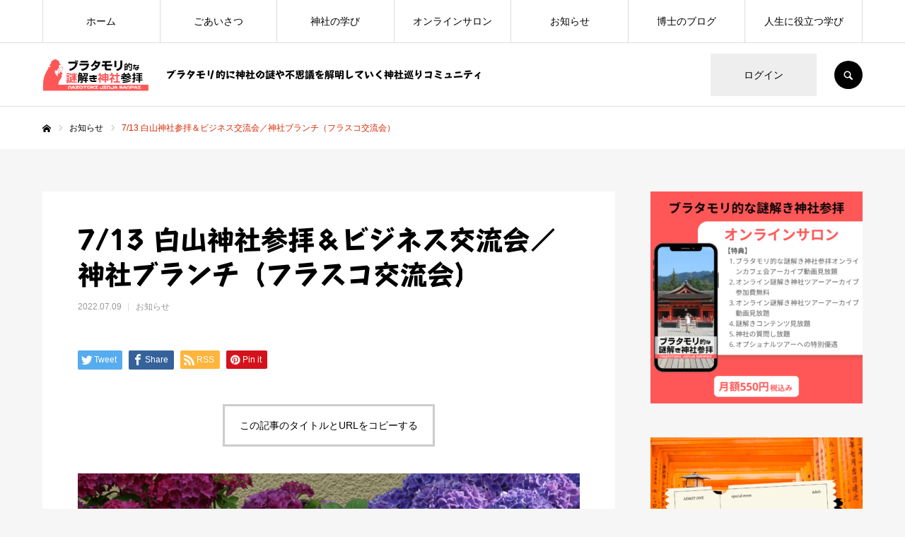

--- FILE ---
content_type: text/html; charset=UTF-8
request_url: http://darkness-jinja-tours.gravestone7788.com/news/2022hakusan-flask/
body_size: 26372
content:
<!DOCTYPE html>
<html class="pc" dir="ltr" lang="ja" prefix="og: https://ogp.me/ns#">
<head>
<meta charset="UTF-8">
<!--[if IE]><meta http-equiv="X-UA-Compatible" content="IE=edge"><![endif]-->
<meta name="viewport" content="width=device-width">
<meta name="format-detection" content="telephone=no">

<meta name="description" content="7月13日（水） の 神社ブランチ （神社参拝＆ビジネス交流会）のご案内です。 今回は東京都文京区に鎮座する 白山神社 （はくさんじんじゃ）を参拝します。主催神である菊理姫命とは誰なのか？白事とは何なのか？そもそも白とは何なのか？白山を読み解くミステリーツアーです。">
<link rel="pingback" href="http://darkness-jinja-tours.gravestone7788.com/xmlrpc.php">
<link rel="shortcut icon" href="http://darkness-jinja-tours.gravestone7788.com/wp-content/uploads/2021/04/fabicon.png">


		<!-- All in One SEO 4.5.3.1 - aioseo.com -->
		<title>7/13 白山神社参拝＆ビジネス交流会／神社ブランチ（フラスコ交流会） | ブラタモリ的な謎解き神社参拝</title>
		<meta name="description" content="7月13日（水） の 神社ブランチ （神社参拝＆ビジネス交流会）のご案内です。 今回は東京都文京区に鎮座する 白山神社 （はくさんじんじゃ）を参拝します。 主催神である菊理姫命とは誰なのか？白事とは何なのか？そもそも白とは何なのか？ 白山を読み解くミステリーツアーです" />
		<meta name="robots" content="max-image-preview:large" />
		<link rel="canonical" href="http://darkness-jinja-tours.gravestone7788.com/news/2022hakusan-flask/" />
		<meta name="generator" content="All in One SEO (AIOSEO) 4.5.3.1" />
		<meta property="og:locale" content="ja_JP" />
		<meta property="og:site_name" content="ブラタモリ的な謎解き神社参拝 | ブラタモリ的に神社の謎や不思議を解明していく神社巡りコミュニティ" />
		<meta property="og:type" content="article" />
		<meta property="og:title" content="7/13 白山神社参拝＆ビジネス交流会／神社ブランチ（フラスコ交流会） | ブラタモリ的な謎解き神社参拝" />
		<meta property="og:description" content="7月13日（水） の 神社ブランチ （神社参拝＆ビジネス交流会）のご案内です。 今回は東京都文京区に鎮座する 白山神社 （はくさんじんじゃ）を参拝します。 主催神である菊理姫命とは誰なのか？白事とは何なのか？そもそも白とは何なのか？ 白山を読み解くミステリーツアーです" />
		<meta property="og:url" content="http://darkness-jinja-tours.gravestone7788.com/news/2022hakusan-flask/" />
		<meta property="article:published_time" content="2022-07-09T13:37:16+00:00" />
		<meta property="article:modified_time" content="2022-07-10T14:34:41+00:00" />
		<meta name="twitter:card" content="summary" />
		<meta name="twitter:title" content="7/13 白山神社参拝＆ビジネス交流会／神社ブランチ（フラスコ交流会） | ブラタモリ的な謎解き神社参拝" />
		<meta name="twitter:description" content="7月13日（水） の 神社ブランチ （神社参拝＆ビジネス交流会）のご案内です。 今回は東京都文京区に鎮座する 白山神社 （はくさんじんじゃ）を参拝します。 主催神である菊理姫命とは誰なのか？白事とは何なのか？そもそも白とは何なのか？ 白山を読み解くミステリーツアーです" />
		<script type="application/ld+json" class="aioseo-schema">
			{"@context":"https:\/\/schema.org","@graph":[{"@type":"BreadcrumbList","@id":"http:\/\/darkness-jinja-tours.gravestone7788.com\/news\/2022hakusan-flask\/#breadcrumblist","itemListElement":[{"@type":"ListItem","@id":"http:\/\/darkness-jinja-tours.gravestone7788.com\/#listItem","position":1,"name":"\u5bb6","item":"http:\/\/darkness-jinja-tours.gravestone7788.com\/","nextItem":"http:\/\/darkness-jinja-tours.gravestone7788.com\/news\/2022hakusan-flask\/#listItem"},{"@type":"ListItem","@id":"http:\/\/darkness-jinja-tours.gravestone7788.com\/news\/2022hakusan-flask\/#listItem","position":2,"name":"7\/13 \u767d\u5c71\u795e\u793e\u53c2\u62dd\uff06\u30d3\u30b8\u30cd\u30b9\u4ea4\u6d41\u4f1a\uff0f\u795e\u793e\u30d6\u30e9\u30f3\u30c1\uff08\u30d5\u30e9\u30b9\u30b3\u4ea4\u6d41\u4f1a\uff09","previousItem":"http:\/\/darkness-jinja-tours.gravestone7788.com\/#listItem"}]},{"@type":"Organization","@id":"http:\/\/darkness-jinja-tours.gravestone7788.com\/#organization","name":"\u30d6\u30e9\u30bf\u30e2\u30ea\u7684\u306a\u8b0e\u89e3\u304d\u795e\u793e\u53c2\u62dd","url":"http:\/\/darkness-jinja-tours.gravestone7788.com\/"},{"@type":"Person","@id":"http:\/\/darkness-jinja-tours.gravestone7788.com\/author\/darknessProfessor\/#author","url":"http:\/\/darkness-jinja-tours.gravestone7788.com\/author\/darknessProfessor\/","name":"darknessProfessor","image":{"@type":"ImageObject","@id":"http:\/\/darkness-jinja-tours.gravestone7788.com\/news\/2022hakusan-flask\/#authorImage","url":"http:\/\/1.gravatar.com\/avatar\/19b4aabd3c8f35b89c03f5f84743f459?s=96&d=mm&r=g","width":96,"height":96,"caption":"darknessProfessor"}},{"@type":"WebPage","@id":"http:\/\/darkness-jinja-tours.gravestone7788.com\/news\/2022hakusan-flask\/#webpage","url":"http:\/\/darkness-jinja-tours.gravestone7788.com\/news\/2022hakusan-flask\/","name":"7\/13 \u767d\u5c71\u795e\u793e\u53c2\u62dd\uff06\u30d3\u30b8\u30cd\u30b9\u4ea4\u6d41\u4f1a\uff0f\u795e\u793e\u30d6\u30e9\u30f3\u30c1\uff08\u30d5\u30e9\u30b9\u30b3\u4ea4\u6d41\u4f1a\uff09 | \u30d6\u30e9\u30bf\u30e2\u30ea\u7684\u306a\u8b0e\u89e3\u304d\u795e\u793e\u53c2\u62dd","description":"7\u670813\u65e5\uff08\u6c34\uff09 \u306e \u795e\u793e\u30d6\u30e9\u30f3\u30c1 \uff08\u795e\u793e\u53c2\u62dd\uff06\u30d3\u30b8\u30cd\u30b9\u4ea4\u6d41\u4f1a\uff09\u306e\u3054\u6848\u5185\u3067\u3059\u3002 \u4eca\u56de\u306f\u6771\u4eac\u90fd\u6587\u4eac\u533a\u306b\u93ae\u5ea7\u3059\u308b \u767d\u5c71\u795e\u793e \uff08\u306f\u304f\u3055\u3093\u3058\u3093\u3058\u3083\uff09\u3092\u53c2\u62dd\u3057\u307e\u3059\u3002 \u4e3b\u50ac\u795e\u3067\u3042\u308b\u83ca\u7406\u59eb\u547d\u3068\u306f\u8ab0\u306a\u306e\u304b\uff1f\u767d\u4e8b\u3068\u306f\u4f55\u306a\u306e\u304b\uff1f\u305d\u3082\u305d\u3082\u767d\u3068\u306f\u4f55\u306a\u306e\u304b\uff1f \u767d\u5c71\u3092\u8aad\u307f\u89e3\u304f\u30df\u30b9\u30c6\u30ea\u30fc\u30c4\u30a2\u30fc\u3067\u3059","inLanguage":"ja","isPartOf":{"@id":"http:\/\/darkness-jinja-tours.gravestone7788.com\/#website"},"breadcrumb":{"@id":"http:\/\/darkness-jinja-tours.gravestone7788.com\/news\/2022hakusan-flask\/#breadcrumblist"},"author":{"@id":"http:\/\/darkness-jinja-tours.gravestone7788.com\/author\/darknessProfessor\/#author"},"creator":{"@id":"http:\/\/darkness-jinja-tours.gravestone7788.com\/author\/darknessProfessor\/#author"},"image":{"@type":"ImageObject","url":"http:\/\/darkness-jinja-tours.gravestone7788.com\/wp-content\/uploads\/2022\/07\/acf42ba3416041f6e2801c09913d3fba.png","@id":"http:\/\/darkness-jinja-tours.gravestone7788.com\/news\/2022hakusan-flask\/#mainImage","width":1080,"height":1080},"primaryImageOfPage":{"@id":"http:\/\/darkness-jinja-tours.gravestone7788.com\/news\/2022hakusan-flask\/#mainImage"},"datePublished":"2022-07-09T22:37:16+09:00","dateModified":"2022-07-10T23:34:41+09:00"},{"@type":"WebSite","@id":"http:\/\/darkness-jinja-tours.gravestone7788.com\/#website","url":"http:\/\/darkness-jinja-tours.gravestone7788.com\/","name":"\u30d6\u30e9\u30bf\u30e2\u30ea\u7684\u306a\u8b0e\u89e3\u304d\u795e\u793e\u53c2\u62dd","description":"\u30d6\u30e9\u30bf\u30e2\u30ea\u7684\u306b\u795e\u793e\u306e\u8b0e\u3084\u4e0d\u601d\u8b70\u3092\u89e3\u660e\u3057\u3066\u3044\u304f\u795e\u793e\u5de1\u308a\u30b3\u30df\u30e5\u30cb\u30c6\u30a3","inLanguage":"ja","publisher":{"@id":"http:\/\/darkness-jinja-tours.gravestone7788.com\/#organization"}}]}
		</script>
		<!-- All in One SEO -->

<link rel='dns-prefetch' href='//webfonts.xserver.jp' />
<link rel='dns-prefetch' href='//www.google.com' />
<link rel='dns-prefetch' href='//stats.wp.com' />
<link rel='dns-prefetch' href='//c0.wp.com' />
<link rel='dns-prefetch' href='//widgets.wp.com' />
<link rel='dns-prefetch' href='//s0.wp.com' />
<link rel='dns-prefetch' href='//0.gravatar.com' />
<link rel='dns-prefetch' href='//1.gravatar.com' />
<link rel='dns-prefetch' href='//2.gravatar.com' />
<link rel="alternate" type="application/rss+xml" title="ブラタモリ的な謎解き神社参拝 &raquo; フィード" href="http://darkness-jinja-tours.gravestone7788.com/feed/" />
<link rel="alternate" type="application/rss+xml" title="ブラタモリ的な謎解き神社参拝 &raquo; コメントフィード" href="http://darkness-jinja-tours.gravestone7788.com/comments/feed/" />
<meta name="description" content="7月13日（水）の神社ブランチ（神社参拝＆ビジネス交流会）のご案内です。今回は東京都文京区に鎮座する白山神社（はくさんじんじゃ）を参拝します。白山神社は加賀国の白山比咩神社から勧請を受けて948年に創建された神社です。旧名称は白山権現社と呼ばれていました。主催神は以下の神さまになります伊弉諾命と伊弉冊命は有名なので古事記や日本書紀を知らないひとでも何となくしっているのではないでしょうか？「国生み」と「神生み」を行" /><script type="text/javascript">
window._wpemojiSettings = {"baseUrl":"https:\/\/s.w.org\/images\/core\/emoji\/14.0.0\/72x72\/","ext":".png","svgUrl":"https:\/\/s.w.org\/images\/core\/emoji\/14.0.0\/svg\/","svgExt":".svg","source":{"concatemoji":"http:\/\/darkness-jinja-tours.gravestone7788.com\/wp-includes\/js\/wp-emoji-release.min.js?ver=6.2.8"}};
/*! This file is auto-generated */
!function(e,a,t){var n,r,o,i=a.createElement("canvas"),p=i.getContext&&i.getContext("2d");function s(e,t){p.clearRect(0,0,i.width,i.height),p.fillText(e,0,0);e=i.toDataURL();return p.clearRect(0,0,i.width,i.height),p.fillText(t,0,0),e===i.toDataURL()}function c(e){var t=a.createElement("script");t.src=e,t.defer=t.type="text/javascript",a.getElementsByTagName("head")[0].appendChild(t)}for(o=Array("flag","emoji"),t.supports={everything:!0,everythingExceptFlag:!0},r=0;r<o.length;r++)t.supports[o[r]]=function(e){if(p&&p.fillText)switch(p.textBaseline="top",p.font="600 32px Arial",e){case"flag":return s("\ud83c\udff3\ufe0f\u200d\u26a7\ufe0f","\ud83c\udff3\ufe0f\u200b\u26a7\ufe0f")?!1:!s("\ud83c\uddfa\ud83c\uddf3","\ud83c\uddfa\u200b\ud83c\uddf3")&&!s("\ud83c\udff4\udb40\udc67\udb40\udc62\udb40\udc65\udb40\udc6e\udb40\udc67\udb40\udc7f","\ud83c\udff4\u200b\udb40\udc67\u200b\udb40\udc62\u200b\udb40\udc65\u200b\udb40\udc6e\u200b\udb40\udc67\u200b\udb40\udc7f");case"emoji":return!s("\ud83e\udef1\ud83c\udffb\u200d\ud83e\udef2\ud83c\udfff","\ud83e\udef1\ud83c\udffb\u200b\ud83e\udef2\ud83c\udfff")}return!1}(o[r]),t.supports.everything=t.supports.everything&&t.supports[o[r]],"flag"!==o[r]&&(t.supports.everythingExceptFlag=t.supports.everythingExceptFlag&&t.supports[o[r]]);t.supports.everythingExceptFlag=t.supports.everythingExceptFlag&&!t.supports.flag,t.DOMReady=!1,t.readyCallback=function(){t.DOMReady=!0},t.supports.everything||(n=function(){t.readyCallback()},a.addEventListener?(a.addEventListener("DOMContentLoaded",n,!1),e.addEventListener("load",n,!1)):(e.attachEvent("onload",n),a.attachEvent("onreadystatechange",function(){"complete"===a.readyState&&t.readyCallback()})),(e=t.source||{}).concatemoji?c(e.concatemoji):e.wpemoji&&e.twemoji&&(c(e.twemoji),c(e.wpemoji)))}(window,document,window._wpemojiSettings);
</script>
<style type="text/css">
img.wp-smiley,
img.emoji {
	display: inline !important;
	border: none !important;
	box-shadow: none !important;
	height: 1em !important;
	width: 1em !important;
	margin: 0 0.07em !important;
	vertical-align: -0.1em !important;
	background: none !important;
	padding: 0 !important;
}
</style>
	<link rel='stylesheet' id='style-css' href='http://darkness-jinja-tours.gravestone7788.com/wp-content/themes/every_tcd075/style.css?ver=2.6' type='text/css' media='all' />
<link rel='stylesheet' id='vkExUnit_common_style-css' href='http://darkness-jinja-tours.gravestone7788.com/wp-content/plugins/vk-all-in-one-expansion-unit/assets/css/vkExUnit_style.css?ver=9.94.1.1' type='text/css' media='all' />
<style id='vkExUnit_common_style-inline-css' type='text/css'>
.veu_promotion-alert__content--text { border: 1px solid rgba(0,0,0,0.125); padding: 0.5em 1em; border-radius: var(--vk-size-radius); margin-bottom: var(--vk-margin-block-bottom); font-size: 0.875rem; } /* Alert Content部分に段落タグを入れた場合に最後の段落の余白を0にする */ .veu_promotion-alert__content--text p:last-of-type{ margin-bottom:0; margin-top: 0; }
:root {--ver_page_top_button_url:url(http://darkness-jinja-tours.gravestone7788.com/wp-content/plugins/vk-all-in-one-expansion-unit/assets/images/to-top-btn-icon.svg);}@font-face {font-weight: normal;font-style: normal;font-family: "vk_sns";src: url("http://darkness-jinja-tours.gravestone7788.com/wp-content/plugins/vk-all-in-one-expansion-unit/inc/sns/icons/fonts/vk_sns.eot?-bq20cj");src: url("http://darkness-jinja-tours.gravestone7788.com/wp-content/plugins/vk-all-in-one-expansion-unit/inc/sns/icons/fonts/vk_sns.eot?#iefix-bq20cj") format("embedded-opentype"),url("http://darkness-jinja-tours.gravestone7788.com/wp-content/plugins/vk-all-in-one-expansion-unit/inc/sns/icons/fonts/vk_sns.woff?-bq20cj") format("woff"),url("http://darkness-jinja-tours.gravestone7788.com/wp-content/plugins/vk-all-in-one-expansion-unit/inc/sns/icons/fonts/vk_sns.ttf?-bq20cj") format("truetype"),url("http://darkness-jinja-tours.gravestone7788.com/wp-content/plugins/vk-all-in-one-expansion-unit/inc/sns/icons/fonts/vk_sns.svg?-bq20cj#vk_sns") format("svg");}
</style>
<link rel='stylesheet' id='wp-block-library-css' href='https://c0.wp.com/c/6.2.8/wp-includes/css/dist/block-library/style.min.css' type='text/css' media='all' />
<style id='wp-block-library-inline-css' type='text/css'>
.has-text-align-justify{text-align:justify;}
</style>
<link rel='stylesheet' id='jetpack-videopress-video-block-view-css' href='http://darkness-jinja-tours.gravestone7788.com/wp-content/plugins/jetpack/jetpack_vendor/automattic/jetpack-videopress/build/block-editor/blocks/video/view.css?minify=false&#038;ver=34ae973733627b74a14e' type='text/css' media='all' />
<link rel='stylesheet' id='mediaelement-css' href='https://c0.wp.com/c/6.2.8/wp-includes/js/mediaelement/mediaelementplayer-legacy.min.css' type='text/css' media='all' />
<link rel='stylesheet' id='wp-mediaelement-css' href='https://c0.wp.com/c/6.2.8/wp-includes/js/mediaelement/wp-mediaelement.min.css' type='text/css' media='all' />
<link rel='stylesheet' id='edd-blocks-css' href='http://darkness-jinja-tours.gravestone7788.com/wp-content/plugins/easy-digital-downloads/includes/blocks/assets/css/edd-blocks.css?ver=3.2.6' type='text/css' media='all' />
<link rel='stylesheet' id='classic-theme-styles-css' href='https://c0.wp.com/c/6.2.8/wp-includes/css/classic-themes.min.css' type='text/css' media='all' />
<style id='global-styles-inline-css' type='text/css'>
body{--wp--preset--color--black: #000000;--wp--preset--color--cyan-bluish-gray: #abb8c3;--wp--preset--color--white: #ffffff;--wp--preset--color--pale-pink: #f78da7;--wp--preset--color--vivid-red: #cf2e2e;--wp--preset--color--luminous-vivid-orange: #ff6900;--wp--preset--color--luminous-vivid-amber: #fcb900;--wp--preset--color--light-green-cyan: #7bdcb5;--wp--preset--color--vivid-green-cyan: #00d084;--wp--preset--color--pale-cyan-blue: #8ed1fc;--wp--preset--color--vivid-cyan-blue: #0693e3;--wp--preset--color--vivid-purple: #9b51e0;--wp--preset--gradient--vivid-cyan-blue-to-vivid-purple: linear-gradient(135deg,rgba(6,147,227,1) 0%,rgb(155,81,224) 100%);--wp--preset--gradient--light-green-cyan-to-vivid-green-cyan: linear-gradient(135deg,rgb(122,220,180) 0%,rgb(0,208,130) 100%);--wp--preset--gradient--luminous-vivid-amber-to-luminous-vivid-orange: linear-gradient(135deg,rgba(252,185,0,1) 0%,rgba(255,105,0,1) 100%);--wp--preset--gradient--luminous-vivid-orange-to-vivid-red: linear-gradient(135deg,rgba(255,105,0,1) 0%,rgb(207,46,46) 100%);--wp--preset--gradient--very-light-gray-to-cyan-bluish-gray: linear-gradient(135deg,rgb(238,238,238) 0%,rgb(169,184,195) 100%);--wp--preset--gradient--cool-to-warm-spectrum: linear-gradient(135deg,rgb(74,234,220) 0%,rgb(151,120,209) 20%,rgb(207,42,186) 40%,rgb(238,44,130) 60%,rgb(251,105,98) 80%,rgb(254,248,76) 100%);--wp--preset--gradient--blush-light-purple: linear-gradient(135deg,rgb(255,206,236) 0%,rgb(152,150,240) 100%);--wp--preset--gradient--blush-bordeaux: linear-gradient(135deg,rgb(254,205,165) 0%,rgb(254,45,45) 50%,rgb(107,0,62) 100%);--wp--preset--gradient--luminous-dusk: linear-gradient(135deg,rgb(255,203,112) 0%,rgb(199,81,192) 50%,rgb(65,88,208) 100%);--wp--preset--gradient--pale-ocean: linear-gradient(135deg,rgb(255,245,203) 0%,rgb(182,227,212) 50%,rgb(51,167,181) 100%);--wp--preset--gradient--electric-grass: linear-gradient(135deg,rgb(202,248,128) 0%,rgb(113,206,126) 100%);--wp--preset--gradient--midnight: linear-gradient(135deg,rgb(2,3,129) 0%,rgb(40,116,252) 100%);--wp--preset--duotone--dark-grayscale: url('#wp-duotone-dark-grayscale');--wp--preset--duotone--grayscale: url('#wp-duotone-grayscale');--wp--preset--duotone--purple-yellow: url('#wp-duotone-purple-yellow');--wp--preset--duotone--blue-red: url('#wp-duotone-blue-red');--wp--preset--duotone--midnight: url('#wp-duotone-midnight');--wp--preset--duotone--magenta-yellow: url('#wp-duotone-magenta-yellow');--wp--preset--duotone--purple-green: url('#wp-duotone-purple-green');--wp--preset--duotone--blue-orange: url('#wp-duotone-blue-orange');--wp--preset--font-size--small: 13px;--wp--preset--font-size--medium: 20px;--wp--preset--font-size--large: 36px;--wp--preset--font-size--x-large: 42px;--wp--preset--spacing--20: 0.44rem;--wp--preset--spacing--30: 0.67rem;--wp--preset--spacing--40: 1rem;--wp--preset--spacing--50: 1.5rem;--wp--preset--spacing--60: 2.25rem;--wp--preset--spacing--70: 3.38rem;--wp--preset--spacing--80: 5.06rem;--wp--preset--shadow--natural: 6px 6px 9px rgba(0, 0, 0, 0.2);--wp--preset--shadow--deep: 12px 12px 50px rgba(0, 0, 0, 0.4);--wp--preset--shadow--sharp: 6px 6px 0px rgba(0, 0, 0, 0.2);--wp--preset--shadow--outlined: 6px 6px 0px -3px rgba(255, 255, 255, 1), 6px 6px rgba(0, 0, 0, 1);--wp--preset--shadow--crisp: 6px 6px 0px rgba(0, 0, 0, 1);}:where(.is-layout-flex){gap: 0.5em;}body .is-layout-flow > .alignleft{float: left;margin-inline-start: 0;margin-inline-end: 2em;}body .is-layout-flow > .alignright{float: right;margin-inline-start: 2em;margin-inline-end: 0;}body .is-layout-flow > .aligncenter{margin-left: auto !important;margin-right: auto !important;}body .is-layout-constrained > .alignleft{float: left;margin-inline-start: 0;margin-inline-end: 2em;}body .is-layout-constrained > .alignright{float: right;margin-inline-start: 2em;margin-inline-end: 0;}body .is-layout-constrained > .aligncenter{margin-left: auto !important;margin-right: auto !important;}body .is-layout-constrained > :where(:not(.alignleft):not(.alignright):not(.alignfull)){max-width: var(--wp--style--global--content-size);margin-left: auto !important;margin-right: auto !important;}body .is-layout-constrained > .alignwide{max-width: var(--wp--style--global--wide-size);}body .is-layout-flex{display: flex;}body .is-layout-flex{flex-wrap: wrap;align-items: center;}body .is-layout-flex > *{margin: 0;}:where(.wp-block-columns.is-layout-flex){gap: 2em;}.has-black-color{color: var(--wp--preset--color--black) !important;}.has-cyan-bluish-gray-color{color: var(--wp--preset--color--cyan-bluish-gray) !important;}.has-white-color{color: var(--wp--preset--color--white) !important;}.has-pale-pink-color{color: var(--wp--preset--color--pale-pink) !important;}.has-vivid-red-color{color: var(--wp--preset--color--vivid-red) !important;}.has-luminous-vivid-orange-color{color: var(--wp--preset--color--luminous-vivid-orange) !important;}.has-luminous-vivid-amber-color{color: var(--wp--preset--color--luminous-vivid-amber) !important;}.has-light-green-cyan-color{color: var(--wp--preset--color--light-green-cyan) !important;}.has-vivid-green-cyan-color{color: var(--wp--preset--color--vivid-green-cyan) !important;}.has-pale-cyan-blue-color{color: var(--wp--preset--color--pale-cyan-blue) !important;}.has-vivid-cyan-blue-color{color: var(--wp--preset--color--vivid-cyan-blue) !important;}.has-vivid-purple-color{color: var(--wp--preset--color--vivid-purple) !important;}.has-black-background-color{background-color: var(--wp--preset--color--black) !important;}.has-cyan-bluish-gray-background-color{background-color: var(--wp--preset--color--cyan-bluish-gray) !important;}.has-white-background-color{background-color: var(--wp--preset--color--white) !important;}.has-pale-pink-background-color{background-color: var(--wp--preset--color--pale-pink) !important;}.has-vivid-red-background-color{background-color: var(--wp--preset--color--vivid-red) !important;}.has-luminous-vivid-orange-background-color{background-color: var(--wp--preset--color--luminous-vivid-orange) !important;}.has-luminous-vivid-amber-background-color{background-color: var(--wp--preset--color--luminous-vivid-amber) !important;}.has-light-green-cyan-background-color{background-color: var(--wp--preset--color--light-green-cyan) !important;}.has-vivid-green-cyan-background-color{background-color: var(--wp--preset--color--vivid-green-cyan) !important;}.has-pale-cyan-blue-background-color{background-color: var(--wp--preset--color--pale-cyan-blue) !important;}.has-vivid-cyan-blue-background-color{background-color: var(--wp--preset--color--vivid-cyan-blue) !important;}.has-vivid-purple-background-color{background-color: var(--wp--preset--color--vivid-purple) !important;}.has-black-border-color{border-color: var(--wp--preset--color--black) !important;}.has-cyan-bluish-gray-border-color{border-color: var(--wp--preset--color--cyan-bluish-gray) !important;}.has-white-border-color{border-color: var(--wp--preset--color--white) !important;}.has-pale-pink-border-color{border-color: var(--wp--preset--color--pale-pink) !important;}.has-vivid-red-border-color{border-color: var(--wp--preset--color--vivid-red) !important;}.has-luminous-vivid-orange-border-color{border-color: var(--wp--preset--color--luminous-vivid-orange) !important;}.has-luminous-vivid-amber-border-color{border-color: var(--wp--preset--color--luminous-vivid-amber) !important;}.has-light-green-cyan-border-color{border-color: var(--wp--preset--color--light-green-cyan) !important;}.has-vivid-green-cyan-border-color{border-color: var(--wp--preset--color--vivid-green-cyan) !important;}.has-pale-cyan-blue-border-color{border-color: var(--wp--preset--color--pale-cyan-blue) !important;}.has-vivid-cyan-blue-border-color{border-color: var(--wp--preset--color--vivid-cyan-blue) !important;}.has-vivid-purple-border-color{border-color: var(--wp--preset--color--vivid-purple) !important;}.has-vivid-cyan-blue-to-vivid-purple-gradient-background{background: var(--wp--preset--gradient--vivid-cyan-blue-to-vivid-purple) !important;}.has-light-green-cyan-to-vivid-green-cyan-gradient-background{background: var(--wp--preset--gradient--light-green-cyan-to-vivid-green-cyan) !important;}.has-luminous-vivid-amber-to-luminous-vivid-orange-gradient-background{background: var(--wp--preset--gradient--luminous-vivid-amber-to-luminous-vivid-orange) !important;}.has-luminous-vivid-orange-to-vivid-red-gradient-background{background: var(--wp--preset--gradient--luminous-vivid-orange-to-vivid-red) !important;}.has-very-light-gray-to-cyan-bluish-gray-gradient-background{background: var(--wp--preset--gradient--very-light-gray-to-cyan-bluish-gray) !important;}.has-cool-to-warm-spectrum-gradient-background{background: var(--wp--preset--gradient--cool-to-warm-spectrum) !important;}.has-blush-light-purple-gradient-background{background: var(--wp--preset--gradient--blush-light-purple) !important;}.has-blush-bordeaux-gradient-background{background: var(--wp--preset--gradient--blush-bordeaux) !important;}.has-luminous-dusk-gradient-background{background: var(--wp--preset--gradient--luminous-dusk) !important;}.has-pale-ocean-gradient-background{background: var(--wp--preset--gradient--pale-ocean) !important;}.has-electric-grass-gradient-background{background: var(--wp--preset--gradient--electric-grass) !important;}.has-midnight-gradient-background{background: var(--wp--preset--gradient--midnight) !important;}.has-small-font-size{font-size: var(--wp--preset--font-size--small) !important;}.has-medium-font-size{font-size: var(--wp--preset--font-size--medium) !important;}.has-large-font-size{font-size: var(--wp--preset--font-size--large) !important;}.has-x-large-font-size{font-size: var(--wp--preset--font-size--x-large) !important;}
.wp-block-navigation a:where(:not(.wp-element-button)){color: inherit;}
:where(.wp-block-columns.is-layout-flex){gap: 2em;}
.wp-block-pullquote{font-size: 1.5em;line-height: 1.6;}
</style>
<link rel='stylesheet' id='contact-form-7-css' href='http://darkness-jinja-tours.gravestone7788.com/wp-content/plugins/contact-form-7/includes/css/styles.css?ver=5.8.5' type='text/css' media='all' />
<link rel='stylesheet' id='contact-form-7-confirm-css' href='http://darkness-jinja-tours.gravestone7788.com/wp-content/plugins/contact-form-7-add-confirm/includes/css/styles.css?ver=5.1' type='text/css' media='all' />
<link rel='stylesheet' id='wpdm-font-awesome-css' href='http://darkness-jinja-tours.gravestone7788.com/wp-content/plugins/download-manager/assets/fontawesome/css/all.min.css?ver=6.2.8' type='text/css' media='all' />
<link rel='stylesheet' id='wpdm-frontend-css-css' href='http://darkness-jinja-tours.gravestone7788.com/wp-content/plugins/download-manager/assets/bootstrap/css/bootstrap.min.css?ver=6.2.8' type='text/css' media='all' />
<link rel='stylesheet' id='wpdm-front-css' href='http://darkness-jinja-tours.gravestone7788.com/wp-content/plugins/download-manager/assets/css/front.css?ver=6.2.8' type='text/css' media='all' />
<link rel='stylesheet' id='veu-cta-css' href='http://darkness-jinja-tours.gravestone7788.com/wp-content/plugins/vk-all-in-one-expansion-unit/inc/call-to-action/package/assets/css/style.css?ver=9.94.1.1' type='text/css' media='all' />
<link rel='stylesheet' id='edd-styles-css' href='http://darkness-jinja-tours.gravestone7788.com/wp-content/plugins/easy-digital-downloads/assets/css/edd.min.css?ver=3.2.6' type='text/css' media='all' />
<link rel='stylesheet' id='fancybox-css' href='http://darkness-jinja-tours.gravestone7788.com/wp-content/plugins/easy-fancybox/fancybox/1.5.4/jquery.fancybox.min.css?ver=6.2.8' type='text/css' media='screen' />
<link rel='stylesheet' id='jetpack_css-css' href='https://c0.wp.com/p/jetpack/12.3.1/css/jetpack.css' type='text/css' media='all' />
<script type='text/javascript' src='https://c0.wp.com/c/6.2.8/wp-includes/js/jquery/jquery.min.js' id='jquery-core-js'></script>
<script type='text/javascript' src='https://c0.wp.com/c/6.2.8/wp-includes/js/jquery/jquery-migrate.min.js' id='jquery-migrate-js'></script>
<script type='text/javascript' src='//webfonts.xserver.jp/js/xserverv3.js?fadein=0&#038;ver=2.0.5' id='typesquare_std-js'></script>
<script type='text/javascript' src='http://darkness-jinja-tours.gravestone7788.com/wp-content/plugins/download-manager/assets/bootstrap/js/popper.min.js?ver=6.2.8' id='wpdm-poper-js'></script>
<script type='text/javascript' src='http://darkness-jinja-tours.gravestone7788.com/wp-content/plugins/download-manager/assets/bootstrap/js/bootstrap.min.js?ver=6.2.8' id='wpdm-frontend-js-js'></script>
<script type='text/javascript' id='wpdm-frontjs-js-extra'>
/* <![CDATA[ */
var wpdm_url = {"home":"http:\/\/darkness-jinja-tours.gravestone7788.com\/","site":"http:\/\/darkness-jinja-tours.gravestone7788.com\/","ajax":"http:\/\/darkness-jinja-tours.gravestone7788.com\/wp-admin\/admin-ajax.php"};
var wpdm_js = {"spinner":"<i class=\"fas fa-sun fa-spin\"><\/i>","client_id":"50900743b4818b6e6cd7048ade702a81"};
var wpdm_strings = {"pass_var":"Password Verified!","pass_var_q":"Please click following button to start download.","start_dl":"Start Download"};
/* ]]> */
</script>
<script type='text/javascript' src='http://darkness-jinja-tours.gravestone7788.com/wp-content/plugins/download-manager/assets/js/front.js?ver=3.2.83' id='wpdm-frontjs-js'></script>
<link rel="https://api.w.org/" href="http://darkness-jinja-tours.gravestone7788.com/wp-json/" /><link rel='shortlink' href='http://darkness-jinja-tours.gravestone7788.com/?p=917' />
<link rel="alternate" type="application/json+oembed" href="http://darkness-jinja-tours.gravestone7788.com/wp-json/oembed/1.0/embed?url=http%3A%2F%2Fdarkness-jinja-tours.gravestone7788.com%2Fnews%2F2022hakusan-flask%2F" />
<link rel="alternate" type="text/xml+oembed" href="http://darkness-jinja-tours.gravestone7788.com/wp-json/oembed/1.0/embed?url=http%3A%2F%2Fdarkness-jinja-tours.gravestone7788.com%2Fnews%2F2022hakusan-flask%2F&#038;format=xml" />
<meta name="generator" content="Site Kit by Google 1.116.0" /><style type='text/css'>
h1,h2,h3,h1:lang(ja),h2:lang(ja),h3:lang(ja),.entry-title:lang(ja){ font-family: "竹 B";}h4,h5,h6,h4:lang(ja),h5:lang(ja),h6:lang(ja),div.entry-meta span:lang(ja),footer.entry-footer span:lang(ja){ font-family: "フォーク M";}.hentry,.entry-content p,.post-inner.entry-content p,#comments div:lang(ja){ font-family: "新丸ゴ R";}strong,b,#comments .comment-author .fn:lang(ja){ font-family: "じゅん 501";}</style>
	<style>img#wpstats{display:none}</style>
		<meta name="generator" content="Easy Digital Downloads v3.2.6" />

<link rel="stylesheet" href="http://darkness-jinja-tours.gravestone7788.com/wp-content/themes/every_tcd075/css/design-plus.css?ver=2.6">
<link rel="stylesheet" href="http://darkness-jinja-tours.gravestone7788.com/wp-content/themes/every_tcd075/css/sns-botton.css?ver=2.6">
<link rel="stylesheet" media="screen and (max-width:1210px)" href="http://darkness-jinja-tours.gravestone7788.com/wp-content/themes/every_tcd075/css/responsive.css?ver=2.6">
<link rel="stylesheet" media="screen and (max-width:1210px)" href="http://darkness-jinja-tours.gravestone7788.com/wp-content/themes/every_tcd075/css/footer-bar.css?ver=2.6">

<script src="http://darkness-jinja-tours.gravestone7788.com/wp-content/themes/every_tcd075/js/jquery.easing.1.4.js?ver=2.6"></script>
<script src="http://darkness-jinja-tours.gravestone7788.com/wp-content/themes/every_tcd075/js/jscript.js?ver=2.6"></script>
<script src="http://darkness-jinja-tours.gravestone7788.com/wp-content/themes/every_tcd075/js/comment.js?ver=2.6"></script>

<link rel="stylesheet" href="http://darkness-jinja-tours.gravestone7788.com/wp-content/themes/every_tcd075/js/simplebar.css?ver=2.6">
<script src="http://darkness-jinja-tours.gravestone7788.com/wp-content/themes/every_tcd075/js/simplebar.min.js?ver=2.6"></script>


<script src="http://darkness-jinja-tours.gravestone7788.com/wp-content/themes/every_tcd075/js/header_fix.js?ver=2.6"></script>
<script src="http://darkness-jinja-tours.gravestone7788.com/wp-content/themes/every_tcd075/js/header_fix_mobile.js?ver=2.6"></script>

<style type="text/css">

body, input, textarea { font-family: "Hiragino Sans", "ヒラギノ角ゴ ProN", "Hiragino Kaku Gothic ProN", "游ゴシック", YuGothic, "メイリオ", Meiryo, sans-serif; }

.rich_font, .p-vertical { font-family: "Times New Roman" , "游明朝" , "Yu Mincho" , "游明朝体" , "YuMincho" , "ヒラギノ明朝 Pro W3" , "Hiragino Mincho Pro" , "HiraMinProN-W3" , "HGS明朝E" , "ＭＳ Ｐ明朝" , "MS PMincho" , serif; font-weight:500; }

.rich_font_type1 { font-family: Arial, "Hiragino Kaku Gothic ProN", "ヒラギノ角ゴ ProN W3", "メイリオ", Meiryo, sans-serif; }
.rich_font_type2 { font-family: "Hiragino Sans", "ヒラギノ角ゴ ProN", "Hiragino Kaku Gothic ProN", "游ゴシック", YuGothic, "メイリオ", Meiryo, sans-serif; font-weight:500; }
.rich_font_type3 { font-family: "Times New Roman" , "游明朝" , "Yu Mincho" , "游明朝体" , "YuMincho" , "ヒラギノ明朝 Pro W3" , "Hiragino Mincho Pro" , "HiraMinProN-W3" , "HGS明朝E" , "ＭＳ Ｐ明朝" , "MS PMincho" , serif; font-weight:500; }

.post_content, #next_prev_post { font-family: "Hiragino Sans", "ヒラギノ角ゴ ProN", "Hiragino Kaku Gothic ProN", "游ゴシック", YuGothic, "メイリオ", Meiryo, sans-serif; }

#global_menu > ul > li > a { color:#000000; }
#global_menu > ul > li > a:after { background:#ff7f00; }
#global_menu ul ul a { color:#FFFFFF; background:#ff7f00; }
#global_menu ul ul a:hover { background:#fbc525; }
#global_menu ul ul li.menu-item-has-children > a:before { color:#FFFFFF; }
#drawer_menu { background:#222222; }
#mobile_menu a { color:#ffffff; background:#222222; border-bottom:1px solid #444444; }
#mobile_menu li li a { color:#ffffff; background:#333333; }
#mobile_menu a:hover, #drawer_menu .close_button:hover, #mobile_menu .child_menu_button:hover { color:#ffffff; background:#ff7f00; }
#mobile_menu li li a:hover { color:#ffffff; }
.megamenu_recipe_category_list .headline { color:#ff7f00; font-size:18px; }
.megamenu_recipe_category_list .headline a { color:#ff7f00; }
.megamenu_blog_list .menu_area a:hover, .megamenu_blog_list .menu_area li.active a, .megamenu_blog_list .post_list { background:#e8e8e8; }
#header_search { background:rgba(0,0,0,0.7); }
#header_login, #header_logout { color:#000000; background:#eeeeee; }
#header_login:hover, #header_logout:hover { color:#ffffff; background:#ff7f00; }
#header_register { color:#ffffff; background:#ff7f00; }
#header_register:hover { color:#ffffff; background:#fbc525; }
.footer_headline { color:#ff8000; }
.footer_menu ul li a { color:#ffffff; }
#footer_menu, #footer_category_menu, #footer_widget { border-color:rgba(255,255,255,0.3); }

#recipe_post_list_widget-3 .widget_headline { color:#000000; background:#ffffff; border-color:#dddddd; }
#recipe_post_list_widget-3 .widget_headline:before { background:#000000; font-family:'headline_icon'; content:'\e90a'; font-size:37px; line-height:65px; }
@media screen and (max-width:650px) {
  #recipe_post_list_widget-3 .widget_headline:before { font-size:32px; line-height:52px !important; }
}
#recipe_post_list_widget-3 .widget_headline:after { border-color:#000000 transparent transparent transparent; }


.cat_id_179 { background:#ff7f00; }
.cat_id_179:hover { background:#fbc525; }
.cat_id_136 { background:#ff7f00; }
.cat_id_136:hover { background:#fbc525; }
.premium_icon { background:#bcab4a !important; }
.premium_icon:before { content:'\e911'; }
.index_blog .premium_icon, #post_list .premium_post .premium_icon, #related_post .premium_icon { background:#bcab4a !important; }
.index_blog .premium_icon:before, #post_list .premium_post .premium_icon:before, #related_post .premium_icon:before { content:'\e911'; }
#post_title_area .title { font-size:38px; }
#article .post_content { font-size:16px; }
#recent_news .design_headline { font-size:20px; color:#000000; background:#ffffff; border-color:#dddddd; }
#recent_news .design_headline:before { background:#000000; font-family:'headline_icon'; content:'\e90b'; font-size:19px; line-height:62px; }
@media screen and (max-width:1210px) {
  #recent_news .design_headline:before { font-size:16px; line-height:47px; }
}
#recent_news .design_headline:after { border-color:#000000 transparent transparent transparent; }
#recent_news .design_headline .archive_link { color:#000000; }
@media screen and (max-width:650px) {
  #post_title_area .title { font-size:20px; }
  #article .post_content { font-size:13px; }
  #recent_news .design_headline { font-size:15px; }
}

.author_profile a.avatar img, .animate_image img, .animate_background .image, #recipe_archive .blur_image {
  width:100%; height:auto;
  -webkit-transition: transform  0.75s ease;
  transition: transform  0.75s ease;
}
.author_profile a.avatar:hover img, .animate_image:hover img, .animate_background:hover .image, #recipe_archive a:hover .blur_image {
  -webkit-transform: scale(1.2);
  transform: scale(1.2);
}




a { color:#000; }

a:hover, #header_logo a, #footer_logo a, #header_user_name .user_name, #comment_headline, .tcd_category_list a:hover, .tcd_category_list .child_menu_button:hover, .register_form_wrap .privacy_policy a, #my_account_edit #delete_account:hover, .widget_tab_post_list a:hover .date, #post_title_area .post_meta a:hover, #news_list a:hover .date,
  .recipe_list .title_area .title a:hover, .recipe_list .link:hover .title, .recipe_list .link:hover .post_meta, #post_list a:hover .title, #post_list a:hover .post_meta li, #recipe_archive a:hover .desc, .cf_data_list li a:hover, #footer_social_link li a:hover:before, #recipe_title_area .meta li a:hover, #recipe_image_slider .slick-arrow:hover:after, .recipe_slider_widget .slick-arrow:hover:before,
    #footer a:hover, .cardlink_title a:hover, #related_post .item a:hover, .comment a:hover, .comment_form_wrapper a:hover, #bread_crumb, #bread_crumb .last, #bread_crumb a:hover, #bread_crumb li.home a:hover:after, .author_profile a:hover, .author_profile .author_link li a:hover:before, #post_meta_bottom a:hover, .recipe_list .title_area .post_meta a:hover,
      #author_page_header .author_link li a:hover:before, #ranking_list_tab li.active a, .ranking_list a:hover .title, #author_list a:hover .title span, #searchform .submit_button:hover:before, .styled_post_list1 a:hover .title_area, .styled_post_list1 a:hover .date, .p-dropdown__title:hover:after, .p-dropdown__list li a:hover,
        #index_recipe_slider a:hover .title, #index_recipe_slider a:hover .post_meta, #index_recipe_slider .owl-nav button:hover span:after, .recipe_slider_widget .slick-arrow:hover:after, #about_faq_list dt:hover,#about_faq_list dt.active, #about_faq_list dt:hover:after,
          #menu_button:hover:before, .mobile #header_login:hover, .mobile #header_logout:hover, .mobile #header_search_button:hover:before, .styled_post_list1 .rank,
               #next_prev_post a:hover:before, #next_prev_post a:hover, .form_wrap .headline, #my_account_header .name, #index_recipe_slider .title a:hover
  { color: #d72500; }

.pc #header_search_button:hover, #index_slider .search_button:hover input, #return_top a, #comment_tab li a:hover, #comment_tab li.active a, #comment_header #comment_closed p, #submit_comment:hover, #cancel_comment_reply a:hover,
  #recipe_image_slider .slick-dots button:hover::before, #recipe_image_slider .slick-dots .slick-active button::before, .form_wrap .submit input, .login_form_wrap #create_account, .register_form_wrap .register_form_header, .recipe_list2 .delete:hover,
    #wp-calendar #prev a:hover, #wp-calendar #next a:hover, #wp-calendar td a:hover, #p_readmore .button, .page_navi span.current, .page_navi a:hover, #post_pagination p, #post_pagination a:hover, .c-pw__btn:hover, #post_pagination a:hover
  { background-color: #d72500; }

.form_wrap .input_field:focus, #guest_info input:focus, #comment_textarea textarea:focus, .c-pw__box-input:focus, .page_navi span.current, .page_navi a:hover, #post_pagination p, #post_pagination a:hover
  { border-color: #d72500; }

#comment_tab li.active a:after, #comment_header #comment_closed p:after
  { border-color:#d72500 transparent transparent transparent; }

.modal_wrap .close_modal_button:hover:before
  { color: #d72500 !important; }

#header_logo a:hover, #footer_logo a:hover, .register_form_wrap .privacy_policy a:hover, .megamenu_recipe_category_list .headline a:hover
  { color: #d65c44; }
#return_top a:hover, .form_wrap .submit input:hover, .login_form_wrap #create_account:hover, #p_readmore .button:hover
  { background-color: #d65c44; }
.post_content a, .custom-html-widget a { color: #1e73be; }
.post_content a:hover, .custom-html-widget a:hover { color:#aab5bf; }

#post_image, #return_top {display:none;}
#wide_page_header_inner { color:#FFF; text-shadow: 3px 3px 2px #111; }

</style>


<!-- [ VK All in One Expansion Unit OGP ] -->
<meta property="og:site_name" content="ブラタモリ的な謎解き神社参拝" />
<meta property="og:url" content="http://darkness-jinja-tours.gravestone7788.com/news/2022hakusan-flask/" />
<meta property="og:title" content="7/13 白山神社参拝＆ビジネス交流会／神社ブランチ（フラスコ交流会） | ブラタモリ的な謎解き神社参拝" />
<meta property="og:description" content="7月13日（水）の神社ブランチ（神社参拝＆ビジネス交流会）のご案内です。今回は東京都文京区に鎮座する白山神社（はくさんじんじゃ）を参拝します。白山神社は加賀国の白山比咩神社から勧請を受けて948年に創建された神社です。旧名称は白山権現社と呼ばれていました。主催神は以下の神さまになります伊弉諾命と伊弉冊命は有名なので古事記や日本書紀を知らないひとでも何となくしっているのではないでしょうか？「国生み」と「神生み」を行" />
<meta property="og:type" content="article" />
<meta property="og:image" content="http://darkness-jinja-tours.gravestone7788.com/wp-content/uploads/2022/07/acf42ba3416041f6e2801c09913d3fba-1024x1024.png" />
<meta property="og:image:width" content="1024" />
<meta property="og:image:height" content="1024" />
<!-- [ / VK All in One Expansion Unit OGP ] -->
<!-- [ VK All in One Expansion Unit twitter card ] -->
<meta name="twitter:card" content="summary_large_image">
<meta name="twitter:description" content="7月13日（水）の神社ブランチ（神社参拝＆ビジネス交流会）のご案内です。今回は東京都文京区に鎮座する白山神社（はくさんじんじゃ）を参拝します。白山神社は加賀国の白山比咩神社から勧請を受けて948年に創建された神社です。旧名称は白山権現社と呼ばれていました。主催神は以下の神さまになります伊弉諾命と伊弉冊命は有名なので古事記や日本書紀を知らないひとでも何となくしっているのではないでしょうか？「国生み」と「神生み」を行">
<meta name="twitter:title" content="7/13 白山神社参拝＆ビジネス交流会／神社ブランチ（フラスコ交流会） | ブラタモリ的な謎解き神社参拝">
<meta name="twitter:url" content="http://darkness-jinja-tours.gravestone7788.com/news/2022hakusan-flask/">
	<meta name="twitter:image" content="http://darkness-jinja-tours.gravestone7788.com/wp-content/uploads/2022/07/acf42ba3416041f6e2801c09913d3fba-1024x1024.png">
	<meta name="twitter:domain" content="darkness-jinja-tours.gravestone7788.com">
	<!-- [ / VK All in One Expansion Unit twitter card ] -->
			<style type="text/css" id="wp-custom-css">
			.page-id-1323 .header{
   display: none;
}

.page-id-1323 .footer{
   display: none;
}		</style>
		<meta name="generator" content="WordPress Download Manager 3.2.83" />
<!-- [ VK All in One Expansion Unit Article Structure Data ] --><script type="application/ld+json">{"@context":"https://schema.org/","@type":"Article","headline":"7/13 白山神社参拝＆ビジネス交流会／神社ブランチ（フラスコ交流会）","image":"http://darkness-jinja-tours.gravestone7788.com/wp-content/uploads/2022/07/acf42ba3416041f6e2801c09913d3fba.png","datePublished":"2022-07-09T22:37:16+09:00","dateModified":"2022-07-10T23:34:41+09:00","author":{"@type":"","name":"darknessProfessor","url":"http://darkness-jinja-tours.gravestone7788.com/","sameAs":""}}</script><!-- [ / VK All in One Expansion Unit Article Structure Data ] --><script src="https://webfont.fontplus.jp/accessor/script/fontplus.js?Ahj9~4DoLVk%3D&box=Dm5vJkT9Uc0%3D&aa=1&ab=2"></script>
                <style>
        /* WPDM Link Template Styles */        </style>
                <style>

            :root {
                --color-primary: #4a8eff;
                --color-primary-rgb: 74, 142, 255;
                --color-primary-hover: #4a8eff;
                --color-primary-active: #4a8eff;
                --color-secondary: #4a8eff;
                --color-secondary-rgb: 74, 142, 255;
                --color-secondary-hover: #4a8eff;
                --color-secondary-active: #4a8eff;
                --color-success: #18ce0f;
                --color-success-rgb: 24, 206, 15;
                --color-success-hover: #4a8eff;
                --color-success-active: #4a8eff;
                --color-info: #2CA8FF;
                --color-info-rgb: 44, 168, 255;
                --color-info-hover: #2CA8FF;
                --color-info-active: #2CA8FF;
                --color-warning: #f29e0f;
                --color-warning-rgb: 242, 158, 15;
                --color-warning-hover: orange;
                --color-warning-active: orange;
                --color-danger: #ff5062;
                --color-danger-rgb: 255, 80, 98;
                --color-danger-hover: #ff5062;
                --color-danger-active: #ff5062;
                --color-green: #30b570;
                --color-blue: #0073ff;
                --color-purple: #8557D3;
                --color-red: #ff5062;
                --color-muted: rgba(69, 89, 122, 0.6);
                --wpdm-font: "Rubik", -apple-system, BlinkMacSystemFont, "Segoe UI", Roboto, Helvetica, Arial, sans-serif, "Apple Color Emoji", "Segoe UI Emoji", "Segoe UI Symbol";
            }

            .wpdm-download-link.btn.btn-primary {
                border-radius: 4px;
            }


        </style>
        </head>
<body id="body" class="news-template-default single single-news postid-917 post-name-2022hakusan-flask post-type-news edd-js-none logout hide_desc_mobile use_header_fix header_fix_type2 use_mobile_header_fix guest">


<div id="container">

 <header id="header">

  <div id="header_inner">

   <div id="header_logo">
    
<h2 class="logo">
 <a href="http://darkness-jinja-tours.gravestone7788.com/" title="ブラタモリ的な謎解き神社参拝">
    <img class="pc_logo_image type1 tcd-lazy" src="" alt="ブラタモリ的な謎解き神社参拝" title="ブラタモリ的な謎解き神社参拝" width="150" height="50" data-src="http://darkness-jinja-tours.gravestone7788.com/wp-content/uploads/2022/11/497cc94334d17652d50cc2c77fb9c3a5.png?1768677644">
      <img class="mobile_logo_image tcd-lazy" src="" alt="ブラタモリ的な謎解き神社参拝" title="ブラタモリ的な謎解き神社参拝" width="150" height="50" data-src="http://darkness-jinja-tours.gravestone7788.com/wp-content/uploads/2022/11/497cc94334d17652d50cc2c77fb9c3a5.png?1768677644">
   </a>
</h2>

        <h3 class="desc">ブラタモリ的に神社の謎や不思議を解明していく神社巡りコミュニティ</h3>
       </div>

      <div id="header_button_area" class="clearfix">
        <a id="header_login" href="http://darkness-jinja-tours.gravestone7788.com/member/login/">ログイン</a>            <a id="header_search_button" href="#">SEARCH</a>   </div>
   
  </div>

    <a href="#" id="menu_button"><span>メニュー</span></a>
  <nav id="global_menu">
   <ul id="menu-header" class="menu"><li id="menu-item-13" class="menu-item menu-item-type-custom menu-item-object-custom menu-item-home menu-item-13"><a href="http://darkness-jinja-tours.gravestone7788.com">ホーム</a></li>
<li id="menu-item-572" class="menu-item menu-item-type-post_type menu-item-object-page menu-item-has-children menu-item-572"><a href="http://darkness-jinja-tours.gravestone7788.com/profile/">ごあいさつ</a>
<ul class="sub-menu">
	<li id="menu-item-19" class="menu-item menu-item-type-post_type menu-item-object-page menu-item-19"><a href="http://darkness-jinja-tours.gravestone7788.com/profile/">ごあいさつ</a></li>
	<li id="menu-item-567" class="menu-item menu-item-type-post_type menu-item-object-page menu-item-567"><a href="http://darkness-jinja-tours.gravestone7788.com/onlinetours/">ブラタモリ的な謎解き神社参拝とは？</a></li>
	<li id="menu-item-573" class="menu-item menu-item-type-post_type menu-item-object-page menu-item-573"><a href="http://darkness-jinja-tours.gravestone7788.com/what-is-a-jinja/">怨霊大博士が語る神とは？神社とは？</a></li>
	<li id="menu-item-1181" class="menu-item menu-item-type-post_type menu-item-object-page menu-item-1181"><a href="http://darkness-jinja-tours.gravestone7788.com/profile/what-is-a-true-jinja-visit/">本当の神社参拝とは</a></li>
</ul>
</li>
<li id="menu-item-630" class="menu-item menu-item-type-taxonomy menu-item-object-recipe_category menu-item-has-children menu-item-630"><a href="http://darkness-jinja-tours.gravestone7788.com/jinjacontent_category/ijnja-learning/">神社の学び</a>
<ul class="sub-menu">
	<li id="menu-item-1216" class="menu-item menu-item-type-taxonomy menu-item-object-recipe_category menu-item-1216"><a href="http://darkness-jinja-tours.gravestone7788.com/jinjacontent_category/jinja-tokubetu/">神社参拝特別動画</a></li>
	<li id="menu-item-663" class="menu-item menu-item-type-taxonomy menu-item-object-recipe_category menu-item-663"><a href="http://darkness-jinja-tours.gravestone7788.com/jinjacontent_category/nazotoki/">神社の謎解き編</a></li>
	<li id="menu-item-662" class="menu-item menu-item-type-taxonomy menu-item-object-recipe_category menu-item-662"><a href="http://darkness-jinja-tours.gravestone7788.com/jinjacontent_category/jinnja-meguri/">オンライン神社巡り</a></li>
</ul>
</li>
<li id="menu-item-1146" class="menu-item menu-item-type-post_type menu-item-object-page menu-item-1146"><a href="http://darkness-jinja-tours.gravestone7788.com/online-salon/">オンラインサロン</a></li>
<li id="menu-item-1046" class="menu-item menu-item-type-post_type_archive menu-item-object-news menu-item-1046 current-menu-ancestor"><a href="http://darkness-jinja-tours.gravestone7788.com/news/">お知らせ</a></li>
<li id="menu-item-35" class="menu-item menu-item-type-taxonomy menu-item-object-category menu-item-35"><a href="http://darkness-jinja-tours.gravestone7788.com/category/%e5%8d%9a%e5%a3%ab%e3%81%ae%e3%83%96%e3%83%ad%e3%82%b0/" class="megamenu_button" data-megamenu="js-megamenu35">博士のブログ</a></li>
<li id="menu-item-1314" class="menu-item menu-item-type-taxonomy menu-item-object-recipe_category menu-item-has-children menu-item-1314"><a href="http://darkness-jinja-tours.gravestone7788.com/jinjacontent_category/life-learning/">人生に役立つ学び</a>
<ul class="sub-menu">
	<li id="menu-item-1315" class="menu-item menu-item-type-taxonomy menu-item-object-recipe_category menu-item-1315"><a href="http://darkness-jinja-tours.gravestone7788.com/jinjacontent_category/kousokunou/">高速脳つくり方</a></li>
	<li id="menu-item-1320" class="menu-item menu-item-type-taxonomy menu-item-object-recipe_category menu-item-1320"><a href="http://darkness-jinja-tours.gravestone7788.com/jinjacontent_category/insanehealth/">非常識な健康講座</a></li>
</ul>
</li>
</ul>  </nav>
  
    <div id="header_search">
   <form method="get" action="http://darkness-jinja-tours.gravestone7788.com/">
    <div class="search_input"><input type="text" value="" name="s" placeholder="キーワードを入力してください" required></div>
    <div class="search_button"><label for="header_search_submit_button">検索</label><input id="header_search_submit_button" type="submit" value="検索"></div>
   </form>
  </div>
  
  
  
 </header>

 

<div id="bread_crumb">

<ul class="clearfix" itemscope itemtype="http://schema.org/BreadcrumbList">
 <li itemprop="itemListElement" itemscope itemtype="http://schema.org/ListItem" class="home"><a itemprop="item" href="http://darkness-jinja-tours.gravestone7788.com/"><span itemprop="name">ホーム</span></a><meta itemprop="position" content="1"></li>
 <li itemprop="itemListElement" itemscope itemtype="http://schema.org/ListItem"><a itemprop="item" href="http://darkness-jinja-tours.gravestone7788.com/news/"><span itemprop="name">お知らせ</span></a><meta itemprop="position" content="2"></li>
 <li class="last" itemprop="itemListElement" itemscope itemtype="http://schema.org/ListItem"><span itemprop="name">7/13 白山神社参拝＆ビジネス交流会／神社ブランチ（フラスコ交流会）</span><meta itemprop="position" content="3"></li>
</ul>

</div>

<div id="main_contents" class="clearfix">

 <div id="main_col" class="clearfix">

  
  <article id="article">

   <div id="post_title_area">
    <h1 class="title rich_font entry-title">7/13 白山神社参拝＆ビジネス交流会／神社ブランチ（フラスコ交流会）</h1>
        <ul class="post_meta clearfix">
     <li class="date"><time class="entry-date updated" datetime="2022-07-10T23:34:41+09:00">2022.07.09</time></li>     <li class="category"><a href="http://darkness-jinja-tours.gravestone7788.com/news/">お知らせ</a></li>    </ul>
       </div>

   
      <div id="post_image">
    <div class="image tcd-lazy" style="background:url() no-repeat center center; background-size:cover;" data-bg="url(http://darkness-jinja-tours.gravestone7788.com/wp-content/uploads/2022/07/acf42ba3416041f6e2801c09913d3fba-800x485.png)"></div>
   </div>
   
      <div class="single_share clearfix" id="single_share_top">
    <div class="share-type1 share-top">
 
	<div class="sns mt10">
		<ul class="type1 clearfix">
			<li class="twitter">
				<a href="http://twitter.com/share?text=7%2F13+%E7%99%BD%E5%B1%B1%E7%A5%9E%E7%A4%BE%E5%8F%82%E6%8B%9D%EF%BC%86%E3%83%93%E3%82%B8%E3%83%8D%E3%82%B9%E4%BA%A4%E6%B5%81%E4%BC%9A%EF%BC%8F%E7%A5%9E%E7%A4%BE%E3%83%96%E3%83%A9%E3%83%B3%E3%83%81%EF%BC%88%E3%83%95%E3%83%A9%E3%82%B9%E3%82%B3%E4%BA%A4%E6%B5%81%E4%BC%9A%EF%BC%89&amp;url=http%3A%2F%2Fdarkness-jinja-tours.gravestone7788.com%2Fnews%2F2022hakusan-flask%2F&amp;via=8CxNT3fyp04Xcrt&amp;tw_p=tweetbutton&amp;related=8CxNT3fyp04Xcrt" onclick="javascript:window.open(this.href, '', 'menubar=no,toolbar=no,resizable=yes,scrollbars=yes,height=400,width=600');return false;"><i class="icon-twitter"></i><span class="ttl">Tweet</span><span class="share-count"></span></a>
			</li>
			<li class="facebook">
				<a href="//www.facebook.com/sharer/sharer.php?u=http://darkness-jinja-tours.gravestone7788.com/news/2022hakusan-flask/&amp;t=7%2F13+%E7%99%BD%E5%B1%B1%E7%A5%9E%E7%A4%BE%E5%8F%82%E6%8B%9D%EF%BC%86%E3%83%93%E3%82%B8%E3%83%8D%E3%82%B9%E4%BA%A4%E6%B5%81%E4%BC%9A%EF%BC%8F%E7%A5%9E%E7%A4%BE%E3%83%96%E3%83%A9%E3%83%B3%E3%83%81%EF%BC%88%E3%83%95%E3%83%A9%E3%82%B9%E3%82%B3%E4%BA%A4%E6%B5%81%E4%BC%9A%EF%BC%89" class="facebook-btn-icon-link" target="blank" rel="nofollow"><i class="icon-facebook"></i><span class="ttl">Share</span><span class="share-count"></span></a>
			</li>
			<li class="rss">
				<a href="http://darkness-jinja-tours.gravestone7788.com/feed/" target="blank"><i class="icon-rss"></i><span class="ttl">RSS</span></a>
			</li>
			<li class="pinterest">
				<a rel="nofollow" target="_blank" href="https://www.pinterest.com/pin/create/button/?url=http%3A%2F%2Fdarkness-jinja-tours.gravestone7788.com%2Fnews%2F2022hakusan-flask%2F&amp;media=http://darkness-jinja-tours.gravestone7788.com/wp-content/uploads/2022/07/acf42ba3416041f6e2801c09913d3fba.png&amp;description=7%2F13+%E7%99%BD%E5%B1%B1%E7%A5%9E%E7%A4%BE%E5%8F%82%E6%8B%9D%EF%BC%86%E3%83%93%E3%82%B8%E3%83%8D%E3%82%B9%E4%BA%A4%E6%B5%81%E4%BC%9A%EF%BC%8F%E7%A5%9E%E7%A4%BE%E3%83%96%E3%83%A9%E3%83%B3%E3%83%81%EF%BC%88%E3%83%95%E3%83%A9%E3%82%B9%E3%82%B3%E4%BA%A4%E6%B5%81%E4%BC%9A%EF%BC%89"><i class="icon-pinterest"></i><span class="ttl">Pin it</span></a>
			</li>
		</ul>
	</div>
</div>
   </div>
   
      <div class="single_copy_title_url" id="single_copy_title_url_top">
    <button class="single_copy_title_url_btn" data-clipboard-text="7/13 白山神社参拝＆ビジネス交流会／神社ブランチ（フラスコ交流会） http://darkness-jinja-tours.gravestone7788.com/news/2022hakusan-flask/" data-clipboard-copied="記事のタイトルとURLをコピーしました">この記事のタイトルとURLをコピーする</button>
   </div>
   
   
   
      <div class="post_content clearfix">
    <p><img decoding="async" class="alignnone wp-image-953 size-large tcd-lazy" src="" alt="" width="1024" height="1024" srcset="" sizes="" data-src="http://darkness-jinja-tours.gravestone7788.com/wp-content/uploads/2022/07/acf42ba3416041f6e2801c09913d3fba-1024x1024.png" data-srcset="http://darkness-jinja-tours.gravestone7788.com/wp-content/uploads/2022/07/acf42ba3416041f6e2801c09913d3fba-1024x1024.png 1024w, http://darkness-jinja-tours.gravestone7788.com/wp-content/uploads/2022/07/acf42ba3416041f6e2801c09913d3fba-300x300.png 300w, http://darkness-jinja-tours.gravestone7788.com/wp-content/uploads/2022/07/acf42ba3416041f6e2801c09913d3fba-150x150.png 150w, http://darkness-jinja-tours.gravestone7788.com/wp-content/uploads/2022/07/acf42ba3416041f6e2801c09913d3fba-768x768.png 768w, http://darkness-jinja-tours.gravestone7788.com/wp-content/uploads/2022/07/acf42ba3416041f6e2801c09913d3fba-520x520.png 520w, http://darkness-jinja-tours.gravestone7788.com/wp-content/uploads/2022/07/acf42ba3416041f6e2801c09913d3fba-250x250.png 250w, http://darkness-jinja-tours.gravestone7788.com/wp-content/uploads/2022/07/acf42ba3416041f6e2801c09913d3fba.png 1080w" data-sizes="(max-width: 1024px) 100vw, 1024px"></p>
<p><strong><span style="font-size: 14pt;">7月13日（水）</span></strong>の<strong><span style="font-size: 14pt;">神社ブランチ</span></strong>（神社参拝＆ビジネス交流会）のご案内です。</p>
<p>今回は東京都文京区に鎮座する<strong><span style="font-size: 14pt; color: #ff6600;">白山神社</span></strong>（はくさんじんじゃ）を参拝します。</p>
<p>白山神社は加賀国の白山比咩神社から勧請を受けて948年に創建された神社です。</p>
<p>旧名称は白山権現社と呼ばれていました。</p>
<p><strong><span style="font-size: 14pt;">主催神</span></strong>は以下の神さまになります</p>
<div class="su-note" style="border-color:#d6cda1;border-radius:6px;-moz-border-radius:6px;-webkit-border-radius:6px;"><div class="su-note-inner su-u-clearfix su-u-trim" style="background-color:#f0e7bb;border-color:#ffffff;color:#333333;border-radius:6px;-moz-border-radius:6px;-webkit-border-radius:6px;">
<ul>
<li>菊理姫命（くくりひめ の みこと）</li>
<li>伊弉諾命（いざなぎ の みこと）</li>
<li>伊弉冊命（いざなみ の みこと）</li></ul></div></div>

<p>伊弉諾命と伊弉冊命は有名なので古事記や日本書紀を知らないひとでも何となくしっているのではないでしょうか？</p>
<p>「国生み」と「神生み」を行った神さまです。</p>
<p>しかし…</p>
<p><strong><span style="font-size: 14pt;">菊理姫命</span></strong>は余り聞いたことがない神さまかと思います。</p>
<p>「古事記」や「日本書紀」の本伝には書かれておらず、異伝である一書に一文だけ出てくるのです。</p>
<p>こちらが原文</p>
<div class="su-note" style="border-color:#f0fof1;border-radius:6px;-moz-border-radius:6px;-webkit-border-radius:6px;"><div class="su-note-inner su-u-clearfix su-u-trim" style="background-color:#f0fof1;border-color:#f0fof1;color:#333333;border-radius:6px;-moz-border-radius:6px;-webkit-border-radius:6px;">
<p>及其與妹相鬪於泉平坂也、伊弉諾尊曰「始爲族悲、及思哀者、是吾之怯矣。」時、泉守道者白云「有言矣、曰、『吾、與汝已生國矣、奈何更求生乎。吾則當留此國、不可共去。』」是時、菊理媛神亦有白事、伊弉諾尊聞而善之。乃散去矣、但親見泉國、此既不祥。</p></div></div>
<p>（一般的な）解釈文</p>
<div class="su-note" style="border-color:#f0fof1;border-radius:6px;-moz-border-radius:6px;-webkit-border-radius:6px;"><div class="su-note-inner su-u-clearfix su-u-trim" style="background-color:#f0fof1;border-color:#f0fof1;color:#333333;border-radius:6px;-moz-border-radius:6px;-webkit-border-radius:6px;">
<p>その妻と泉平坂で相争うとき、伊奘諾尊が言われたのは、「当初、あなたを悲しみ慕ったのは、私が弱虫だったのだ」</p>
<p>このとき、泉守道者よもつちもりびとが申し上げて言ったのは、「伊奘冉尊のお言葉がありまして、『私はあなたともう国を生みました。どうして更にこの上生むことを求めましょうか。私はこの国にとどまって、ご一緒には参りません』と」</p>
<p>このとき菊理媛神が申し上げられることがあった。<br>
伊奘諾尊いざなぎのみことはこれをお聞きになり、褒められた。<br>
ただし、自ら黄泉の国を見たこと、これが不祥であった。</p></div></div>
<p>この一文だけ…</p>
<p>申し上げたって…<span style="font-size: 14pt;"><strong>何を申し上げたのでしょうか？</strong></span></p>
<p>もう一つ気になる点があります。</p>
<p>日本書紀一書の原文にある「菊理媛神亦有白事」を「菊理媛神が申し上げられることがあった」と訳していますが<strong><span style="font-size: 14pt;">「白事」</span></strong>を<strong><span style="font-size: 14pt;">「申し上げる」</span></strong>と訳すのはちょっとおかしいです。</p>
<p>だいたいは「日」、「日く」→「いわく」と書かれています。</p>
<p>「白事」とは何なのでしょうか？</p>
<p>白山の「白」や「白山比咩神社」の「白」とも連想してきます。</p>
<p><span style="font-size: 14pt;"><strong>さて、今回の謎解きはこの三点です！</strong></span></p>
<ol>
<li><span style="font-size: 14pt;">菊理姫は何て言ったの？</span></li>
<li><span style="font-size: 14pt;">白事って何？</span></li>
<li><span style="font-size: 14pt;">白って何だろう？</span></li>
</ol>
<p>お楽しみに♬</p>
<div class="su-note" style="border-color:#d6cda1;border-radius:6px;-moz-border-radius:6px;-webkit-border-radius:6px;"><div class="su-note-inner su-u-clearfix su-u-trim" style="background-color:#f0e7bb;border-color:#ffffff;color:#333333;border-radius:6px;-moz-border-radius:6px;-webkit-border-radius:6px;">
<p>日程：7月13日（水）　10:00～12:00</p>
<p>場所：白山神社（文京区）<br>
東京都文京区白山５丁目３１−２６<br>
現地集合になります。</p>
<p>参加費：3,000円（税込み）<br>
参加者の方に詳細をご連絡します。</p>
<a href="https://www.fra-sco.co.jp/event/4101" class="su-button su-button-style-default" style="color:#000000;background-color:#ffc439;border-color:#cc9d2e;border-radius:5px;-moz-border-radius:5px;-webkit-border-radius:5px" target="_blank" rel="noopener noreferrer"><span style="color:#000000;padding:6px 16px;font-size:13px;line-height:20px;border-color:#ffd675;border-radius:5px;-moz-border-radius:5px;-webkit-border-radius:5px;text-shadow:none;-moz-text-shadow:none;-webkit-text-shadow:none"><i class="sui sui-cart-plus" style="font-size:13px;color:#000000"></i> フラスコ会員の方はこちら</span></a>
<p> </p>
<p>申し込み方法：以下の申込みフォームに入力お願いします。</p>

<div class="wpcf7 no-js" id="wpcf7-f952-p917-o1" lang="ja" dir="ltr">
<div class="screen-reader-response"><p role="status" aria-live="polite" aria-atomic="true"></p> <ul></ul></div>
<form action="/news/2022hakusan-flask/#wpcf7-f952-p917-o1" method="post" class="wpcf7-form init" aria-label="コンタクトフォーム" novalidate="novalidate" data-status="init">
<div style="display: none;">
<input type="hidden" name="_wpcf7" value="952">
<input type="hidden" name="_wpcf7_version" value="5.8.5">
<input type="hidden" name="_wpcf7_locale" value="ja">
<input type="hidden" name="_wpcf7_unit_tag" value="wpcf7-f952-p917-o1">
<input type="hidden" name="_wpcf7_container_post" value="917">
<input type="hidden" name="_wpcf7_posted_data_hash" value="">
</div>
<p><label> 氏名（必須）<br>
<span class="wpcf7-form-control-wrap" data-name="your-name"><input size="40" class="wpcf7-form-control wpcf7-text wpcf7-validates-as-required" aria-required="true" aria-invalid="false" value="" type="text" name="your-name"></span> </label>
</p>
<p><label> メールアドレス（必須）<br>
<span class="wpcf7-form-control-wrap" data-name="your-email"><input size="40" class="wpcf7-form-control wpcf7-email wpcf7-validates-as-required wpcf7-text wpcf7-validates-as-email" aria-required="true" aria-invalid="false" value="" type="email" name="your-email"></span> </label>
</p>
<p><label> 当日、連絡がとれる電話番号（必須）<br>
　 <span class="wpcf7-form-control-wrap" data-name="your-tel"><input size="40" class="wpcf7-form-control wpcf7-tel wpcf7-validates-as-required wpcf7-text wpcf7-validates-as-tel" aria-required="true" aria-invalid="false" value="" type="tel" name="your-tel"></span> </label>
</p>
<p><label> 参加するイベントを選んでください（必須）<br>
　<span class="wpcf7-form-control-wrap" data-name="event-menu"><select class="wpcf7-form-control wpcf7-select wpcf7-validates-as-required" aria-required="true" aria-invalid="false" name="event-menu"><option value="4/3 王子神社">4/3 王子神社</option></select></span></label>
</p>
<p><label> メッセージ (任意)<br>
<span class="wpcf7-form-control-wrap" data-name="your-message"><textarea cols="40" rows="10" class="wpcf7-form-control wpcf7-textarea" aria-invalid="false" name="your-message"></textarea></span> </label>
</p>
<p><input class="wpcf7-form-control wpcf7-submit has-spinner" type="submit" value="送信">
</p><p style="display: none !important;"><label>Δ<textarea name="_wpcf7_ak_hp_textarea" cols="45" rows="8" maxlength="100"></textarea></label><input type="hidden" id="ak_js_1" name="_wpcf7_ak_js" value="243"><script>document.getElementById( "ak_js_1" ).setAttribute( "value", ( new Date() ).getTime() );</script></p><div class="wpcf7-response-output" aria-hidden="true"></div>
</form>
</div>

</div></div>
<p>主催：合同会社ファンクリエーション<br>
怨霊大博士づか</p>
<div class="veu_socialSet veu_socialSet-position-after veu_contentAddSection"><script>window.twttr=(function(d,s,id){var js,fjs=d.getElementsByTagName(s)[0],t=window.twttr||{};if(d.getElementById(id))return t;js=d.createElement(s);js.id=id;js.src="https://platform.twitter.com/widgets.js";fjs.parentNode.insertBefore(js,fjs);t._e=[];t.ready=function(f){t._e.push(f);};return t;}(document,"script","twitter-wjs"));</script><ul><li class="sb_facebook sb_icon"><a class="sb_icon_inner" href="//www.facebook.com/sharer.php?src=bm&amp;u=http%3A%2F%2Fdarkness-jinja-tours.gravestone7788.com%2Fnews%2F2022hakusan-flask%2F&amp;t=7%2F13%20%E7%99%BD%E5%B1%B1%E7%A5%9E%E7%A4%BE%E5%8F%82%E6%8B%9D%EF%BC%86%E3%83%93%E3%82%B8%E3%83%8D%E3%82%B9%E4%BA%A4%E6%B5%81%E4%BC%9A%EF%BC%8F%E7%A5%9E%E7%A4%BE%E3%83%96%E3%83%A9%E3%83%B3%E3%83%81%EF%BC%88%E3%83%95%E3%83%A9%E3%82%B9%E3%82%B3%E4%BA%A4%E6%B5%81%E4%BC%9A%EF%BC%89%20%7C%20%E3%83%96%E3%83%A9%E3%82%BF%E3%83%A2%E3%83%AA%E7%9A%84%E3%81%AA%E8%AC%8E%E8%A7%A3%E3%81%8D%E7%A5%9E%E7%A4%BE%E5%8F%82%E6%8B%9D" target="_blank" onclick="window.open(this.href,'FBwindow','width=650,height=450,menubar=no,toolbar=no,scrollbars=yes');return false;"><span class="vk_icon_w_r_sns_fb icon_sns"></span><span class="sns_txt">Facebook</span><span class="veu_count_sns_fb"></span></a></li><li class="sb_x_twitter sb_icon"><a class="sb_icon_inner" href="//twitter.com/intent/tweet?url=http%3A%2F%2Fdarkness-jinja-tours.gravestone7788.com%2Fnews%2F2022hakusan-flask%2F&amp;text=7%2F13%20%E7%99%BD%E5%B1%B1%E7%A5%9E%E7%A4%BE%E5%8F%82%E6%8B%9D%EF%BC%86%E3%83%93%E3%82%B8%E3%83%8D%E3%82%B9%E4%BA%A4%E6%B5%81%E4%BC%9A%EF%BC%8F%E7%A5%9E%E7%A4%BE%E3%83%96%E3%83%A9%E3%83%B3%E3%83%81%EF%BC%88%E3%83%95%E3%83%A9%E3%82%B9%E3%82%B3%E4%BA%A4%E6%B5%81%E4%BC%9A%EF%BC%89%20%7C%20%E3%83%96%E3%83%A9%E3%82%BF%E3%83%A2%E3%83%AA%E7%9A%84%E3%81%AA%E8%AC%8E%E8%A7%A3%E3%81%8D%E7%A5%9E%E7%A4%BE%E5%8F%82%E6%8B%9D" target="_blank"><span class="vk_icon_w_r_sns_x_twitter icon_sns"></span><span class="sns_txt">X</span></a></li><li class="sb_copy sb_icon"><button class="copy-button sb_icon_inner" data-clipboard-text="7/13 白山神社参拝＆ビジネス交流会／神社ブランチ（フラスコ交流会） | ブラタモリ的な謎解き神社参拝 http://darkness-jinja-tours.gravestone7788.com/news/2022hakusan-flask/"><span class="vk_icon_w_r_sns_copy icon_sns"><i class="fas fa-copy"></i></span><span class="sns_txt">Copy</span></button></li></ul></div><!-- [ /.socialSet ] -->   </div>

      <div class="single_share clearfix" id="single_share_bottom">
    <div class="share-type1 share-btm">
 
	<div class="sns mt10 mb45">
		<ul class="type1 clearfix">
			<li class="twitter">
				<a href="http://twitter.com/share?text=7%2F13+%E7%99%BD%E5%B1%B1%E7%A5%9E%E7%A4%BE%E5%8F%82%E6%8B%9D%EF%BC%86%E3%83%93%E3%82%B8%E3%83%8D%E3%82%B9%E4%BA%A4%E6%B5%81%E4%BC%9A%EF%BC%8F%E7%A5%9E%E7%A4%BE%E3%83%96%E3%83%A9%E3%83%B3%E3%83%81%EF%BC%88%E3%83%95%E3%83%A9%E3%82%B9%E3%82%B3%E4%BA%A4%E6%B5%81%E4%BC%9A%EF%BC%89&amp;url=http%3A%2F%2Fdarkness-jinja-tours.gravestone7788.com%2Fnews%2F2022hakusan-flask%2F&amp;via=8CxNT3fyp04Xcrt&amp;tw_p=tweetbutton&amp;related=8CxNT3fyp04Xcrt" onclick="javascript:window.open(this.href, '', 'menubar=no,toolbar=no,resizable=yes,scrollbars=yes,height=400,width=600');return false;"><i class="icon-twitter"></i><span class="ttl">Tweet</span><span class="share-count"></span></a>
			</li>
			<li class="facebook">
				<a href="//www.facebook.com/sharer/sharer.php?u=http://darkness-jinja-tours.gravestone7788.com/news/2022hakusan-flask/&amp;t=7%2F13+%E7%99%BD%E5%B1%B1%E7%A5%9E%E7%A4%BE%E5%8F%82%E6%8B%9D%EF%BC%86%E3%83%93%E3%82%B8%E3%83%8D%E3%82%B9%E4%BA%A4%E6%B5%81%E4%BC%9A%EF%BC%8F%E7%A5%9E%E7%A4%BE%E3%83%96%E3%83%A9%E3%83%B3%E3%83%81%EF%BC%88%E3%83%95%E3%83%A9%E3%82%B9%E3%82%B3%E4%BA%A4%E6%B5%81%E4%BC%9A%EF%BC%89" class="facebook-btn-icon-link" target="blank" rel="nofollow"><i class="icon-facebook"></i><span class="ttl">Share</span><span class="share-count"></span></a>
			</li>
			<li class="rss">
				<a href="http://darkness-jinja-tours.gravestone7788.com/feed/" target="blank"><i class="icon-rss"></i><span class="ttl">RSS</span></a>
			</li>
			<li class="pinterest">
				<a rel="nofollow" target="_blank" href="https://www.pinterest.com/pin/create/button/?url=http%3A%2F%2Fdarkness-jinja-tours.gravestone7788.com%2Fnews%2F2022hakusan-flask%2F&amp;media=http://darkness-jinja-tours.gravestone7788.com/wp-content/uploads/2022/07/acf42ba3416041f6e2801c09913d3fba.png&amp;description=7%2F13+%E7%99%BD%E5%B1%B1%E7%A5%9E%E7%A4%BE%E5%8F%82%E6%8B%9D%EF%BC%86%E3%83%93%E3%82%B8%E3%83%8D%E3%82%B9%E4%BA%A4%E6%B5%81%E4%BC%9A%EF%BC%8F%E7%A5%9E%E7%A4%BE%E3%83%96%E3%83%A9%E3%83%B3%E3%83%81%EF%BC%88%E3%83%95%E3%83%A9%E3%82%B9%E3%82%B3%E4%BA%A4%E6%B5%81%E4%BC%9A%EF%BC%89"><i class="icon-pinterest"></i><span class="ttl">Pin it</span></a>
			</li>
		</ul>
	</div>
</div>
   </div>
   
      <div class="single_copy_title_url" id="single_copy_title_url_bottom">
    <button class="single_copy_title_url_btn" data-clipboard-text="7/13 白山神社参拝＆ビジネス交流会／神社ブランチ（フラスコ交流会） http://darkness-jinja-tours.gravestone7788.com/news/2022hakusan-flask/" data-clipboard-copied="記事のタイトルとURLをコピーしました">この記事のタイトルとURLをコピーする</button>
   </div>
   
   
   
   
  </article><!-- END #article -->

    <div id="next_prev_post" class="clearfix">
   <div class="item prev_post clearfix">
 <a class="animate_background" href="http://darkness-jinja-tours.gravestone7788.com/news/2022ibaraki-bus/">
  <div class="image_wrap">
   <div class="image_wrap_inner">
    <div class="image tcd-lazy" style="background:url() no-repeat center center; background-size:cover;" data-bg="url(http://darkness-jinja-tours.gravestone7788.com/wp-content/uploads/2022/06/584cc8c3a38ec407a4c37b62cfadb5bd-250x250.png)"></div>
   </div>
  </div>
  <div class="title_area">
   <p class="title"><span>6/22 古文書”竹内文書”の謎解きバスツアー／皇祖皇大神宮、御岩神社</span></p>
   <p class="nav">前の記事</p>
  </div>
 </a>
</div>
<div class="item next_post clearfix">
 <a class="animate_background" href="http://darkness-jinja-tours.gravestone7788.com/news/202207ohanashi/">
  <div class="image_wrap">
   <div class="image_wrap_inner">
    <div class="image tcd-lazy" style="background:url() no-repeat center center; background-size:cover;" data-bg="url(http://darkness-jinja-tours.gravestone7788.com/wp-content/uploads/2022/07/acf42ba3416041f6e2801c09913d3fba-1-250x250.png)"></div>
   </div>
  </div>
  <div class="title_area">
   <p class="title"><span>7/27 オンラインお話会@京都に幽閉された出雲の民がいた⁉出雲の謎解きお話会</span></p>
   <p class="nav">次の記事</p>
  </div>
 </a>
</div>
  </div>
  
 
  <div id="recent_news">
  <h3 class="design_headline clearfix rich_font">最近のお知らせ<a class="archive_link" href="http://darkness-jinja-tours.gravestone7788.com/news/">お知らせ一覧</a></h3>
  <div class="post_list clearfix">
      <article class="item clearfix ">
    <a class="link animate_background" href="http://darkness-jinja-tours.gravestone7788.com/news/0605jinja-branch/">
          <div class="image_wrap">
      <div class="image tcd-lazy" style="background:url() no-repeat center center; background-size:cover;" data-bg="url(http://darkness-jinja-tours.gravestone7788.com/wp-content/uploads/2023/05/21205e0deaea9ef78dd8769e740bd359-1-520x520.png)"></div>
     </div>
          <div class="title_area">
      <div class="title_area_inner">
       <p class="date"><time class="entry-date updated" datetime="2023-05-27T07:09:08+09:00">2023.05.27</time></p>       <h3 class="title rich_font"><span>6/5 【リアル】恵比寿神社＆交流会／神社ブランチ</span></h3>
      </div>
     </div>
    </a>
   </article>
      <article class="item clearfix ">
    <a class="link animate_background" href="http://darkness-jinja-tours.gravestone7788.com/news/onlinecafe202305/">
          <div class="image_wrap">
      <div class="image tcd-lazy" style="background:url() no-repeat center center; background-size:cover;" data-bg="url(http://darkness-jinja-tours.gravestone7788.com/wp-content/uploads/2022/10/07536111ae7eb1d823dfc76f502af9f3-2-520x520.png)"></div>
     </div>
          <div class="title_area">
      <div class="title_area_inner">
       <p class="date"><time class="entry-date updated" datetime="2023-05-27T06:46:39+09:00">2023.05.27</time></p>       <h3 class="title rich_font"><span>5/31 ZOOM神社の謎解きオンラインカフェ会@ブラタモリ的な謎解き神社参拝</span></h3>
      </div>
     </div>
    </a>
   </article>
      <article class="item clearfix ">
    <a class="link animate_background" href="http://darkness-jinja-tours.gravestone7788.com/news/060102ise/">
          <div class="image_wrap">
      <div class="image tcd-lazy" style="background:url() no-repeat center center; background-size:cover;" data-bg="url(http://darkness-jinja-tours.gravestone7788.com/wp-content/uploads/2023/05/21205e0deaea9ef78dd8769e740bd359-520x520.png)"></div>
     </div>
          <div class="title_area">
      <div class="title_area_inner">
       <p class="date"><time class="entry-date updated" datetime="2023-05-27T06:24:05+09:00">2023.05.27</time></p>       <h3 class="title rich_font"><span>6/1-2 【旅】伊勢神社巡りツアー／神社好きが語る会コラボ企画</span></h3>
      </div>
     </div>
    </a>
   </article>
      <article class="item clearfix ">
    <a class="link animate_background" href="http://darkness-jinja-tours.gravestone7788.com/news/0403jinja-branch/">
          <div class="image_wrap">
      <div class="image tcd-lazy" style="background:url() no-repeat center center; background-size:cover;" data-bg="url(http://darkness-jinja-tours.gravestone7788.com/wp-content/uploads/2023/03/50a6ca686441209c00796ede86a9ccd4-520x520.png)"></div>
     </div>
          <div class="title_area">
      <div class="title_area_inner">
       <p class="date"><time class="entry-date updated" datetime="2023-03-04T01:24:04+09:00">2023.03.04</time></p>       <h3 class="title rich_font"><span>4/3 【リアル】王子神社＆ビジネス交流会／神社ブランチ（フラスコ交流会）</span></h3>
      </div>
     </div>
    </a>
   </article>
      <article class="item clearfix ">
    <a class="link animate_background" href="http://darkness-jinja-tours.gravestone7788.com/news/onlinecafe202303/">
          <div class="image_wrap">
      <div class="image tcd-lazy" style="background:url() no-repeat center center; background-size:cover;" data-bg="url(http://darkness-jinja-tours.gravestone7788.com/wp-content/uploads/2022/10/07536111ae7eb1d823dfc76f502af9f3-2-520x520.png)"></div>
     </div>
          <div class="title_area">
      <div class="title_area_inner">
       <p class="date"><time class="entry-date updated" datetime="2023-03-04T00:46:15+09:00">2023.03.04</time></p>       <h3 class="title rich_font"><span>3/28 ZOOM神社の謎解きオンラインカフェ会@ブラタモリ的な謎解き神社参拝</span></h3>
      </div>
     </div>
    </a>
   </article>
     </div>
 </div><!-- END #recent_news -->
 
 </div><!-- END #main_col -->

 <div id="side_col">
<div class="widget_content clearfix widget_media_image" id="media_image-4">
<a href="http://darkness-jinja-tours.gravestone7788.com/online-salon/"><img width="300" height="300" src="" class="image wp-image-1224  attachment-medium size-medium tcd-lazy" alt="" decoding="async" loading="lazy" style="max-width: 100%; height: auto;" srcset="" sizes="" data-src="http://darkness-jinja-tours.gravestone7788.com/wp-content/uploads/2023/01/77196da7a2430a56bda7ac2e256453ee-300x300.png" data-srcset="http://darkness-jinja-tours.gravestone7788.com/wp-content/uploads/2023/01/77196da7a2430a56bda7ac2e256453ee-300x300.png 300w, http://darkness-jinja-tours.gravestone7788.com/wp-content/uploads/2023/01/77196da7a2430a56bda7ac2e256453ee-1024x1024.png 1024w, http://darkness-jinja-tours.gravestone7788.com/wp-content/uploads/2023/01/77196da7a2430a56bda7ac2e256453ee-150x150.png 150w, http://darkness-jinja-tours.gravestone7788.com/wp-content/uploads/2023/01/77196da7a2430a56bda7ac2e256453ee-768x768.png 768w, http://darkness-jinja-tours.gravestone7788.com/wp-content/uploads/2023/01/77196da7a2430a56bda7ac2e256453ee-520x520.png 520w, http://darkness-jinja-tours.gravestone7788.com/wp-content/uploads/2023/01/77196da7a2430a56bda7ac2e256453ee-250x250.png 250w, http://darkness-jinja-tours.gravestone7788.com/wp-content/uploads/2023/01/77196da7a2430a56bda7ac2e256453ee.png 1080w" data-sizes="(max-width: 300px) 100vw, 300px"></a></div>
<div class="widget_content clearfix widget_media_image" id="media_image-5">
<a href="http://darkness-jinja-tours.gravestone7788.com/news/"><img width="300" height="300" src="" class="image wp-image-1225  attachment-medium size-medium tcd-lazy" alt="" decoding="async" loading="lazy" style="max-width: 100%; height: auto;" srcset="" sizes="" data-src="http://darkness-jinja-tours.gravestone7788.com/wp-content/uploads/2023/01/a5f68d2d5af40aee5d612fe720ce26bd-300x300.png" data-srcset="http://darkness-jinja-tours.gravestone7788.com/wp-content/uploads/2023/01/a5f68d2d5af40aee5d612fe720ce26bd-300x300.png 300w, http://darkness-jinja-tours.gravestone7788.com/wp-content/uploads/2023/01/a5f68d2d5af40aee5d612fe720ce26bd-1024x1024.png 1024w, http://darkness-jinja-tours.gravestone7788.com/wp-content/uploads/2023/01/a5f68d2d5af40aee5d612fe720ce26bd-150x150.png 150w, http://darkness-jinja-tours.gravestone7788.com/wp-content/uploads/2023/01/a5f68d2d5af40aee5d612fe720ce26bd-768x768.png 768w, http://darkness-jinja-tours.gravestone7788.com/wp-content/uploads/2023/01/a5f68d2d5af40aee5d612fe720ce26bd-520x520.png 520w, http://darkness-jinja-tours.gravestone7788.com/wp-content/uploads/2023/01/a5f68d2d5af40aee5d612fe720ce26bd-250x250.png 250w, http://darkness-jinja-tours.gravestone7788.com/wp-content/uploads/2023/01/a5f68d2d5af40aee5d612fe720ce26bd.png 1080w" data-sizes="(max-width: 300px) 100vw, 300px"></a></div>
<div class="widget_content clearfix widget_search" id="search-3">
<form role="search" method="get" id="searchform" class="searchform" action="http://darkness-jinja-tours.gravestone7788.com/">
				<div>
					<label class="screen-reader-text" for="s">検索:</label>
					<input type="text" value="" name="s" id="s">
					<input type="submit" id="searchsubmit" value="検索">
				</div>
			</form></div>
</div>
</div><!-- END #main_contents -->


 <footer id="footer">

    <div id="footer_top" style="background:url() no-repeat center center; background-size:cover;" class=" tcd-lazy" data-bg="url(http://darkness-jinja-tours.gravestone7788.com/wp-content/uploads/2021/08/topM.jpg)">

   
   <div id="footer_top_inner" class="clearfix">

            <div id="footer_menu" class="footer_menu">
     <h3 class="footer_headline rich_font">メニュー</h3>
     <ul id="menu-footer" class="menu"><li id="menu-item-1186" class="menu-item menu-item-type-post_type menu-item-object-page menu-item-home menu-item-1186"><a href="http://darkness-jinja-tours.gravestone7788.com/">トップページ</a></li>
<li id="menu-item-323" class="menu-item menu-item-type-post_type menu-item-object-page menu-item-323"><a href="http://darkness-jinja-tours.gravestone7788.com/profile/">ごあいさつ</a></li>
<li id="menu-item-1254" class="menu-item menu-item-type-taxonomy menu-item-object-recipe_category menu-item-1254"><a href="http://darkness-jinja-tours.gravestone7788.com/jinjacontent_category/ijnja-learning/">神社の学び</a></li>
<li id="menu-item-1188" class="menu-item menu-item-type-post_type menu-item-object-page menu-item-1188"><a href="http://darkness-jinja-tours.gravestone7788.com/online-salon/">オンラインサロン</a></li>
<li id="menu-item-1191" class="menu-item menu-item-type-taxonomy menu-item-object-category menu-item-1191"><a href="http://darkness-jinja-tours.gravestone7788.com/category/%e5%8d%9a%e5%a3%ab%e3%81%ae%e3%83%96%e3%83%ad%e3%82%b0/">博士のブログ</a></li>
</ul>    </div>
    
        <div id="footer_category_menu" class="footer_menu">
     <h3 class="footer_headline rich_font">カテゴリー</h3>
          <ul>
            <li><a href="http://darkness-jinja-tours.gravestone7788.com/jinjacontent_category/ijnja-learning/">神社の学び</a></li>
            <li><a href="http://darkness-jinja-tours.gravestone7788.com/jinjacontent_category/life-learning/">人生に役立つ学び</a></li>
           </ul>
         </div>
    
        <div id="footer_widget" class="clearfix">
     <div class="widget_content clearfix widget_archive" id="archives-2">
<h3 class="footer_headline rich_font">アーカイブ</h3>		<label class="screen-reader-text" for="archives-dropdown-2">アーカイブ</label>
		<select id="archives-dropdown-2" name="archive-dropdown">
			
			<option value="">月を選択</option>
				<option value="http://darkness-jinja-tours.gravestone7788.com/2023/02/"> 2023年2月 </option>
	<option value="http://darkness-jinja-tours.gravestone7788.com/2023/01/"> 2023年1月 </option>
	<option value="http://darkness-jinja-tours.gravestone7788.com/2022/12/"> 2022年12月 </option>
	<option value="http://darkness-jinja-tours.gravestone7788.com/2022/08/"> 2022年8月 </option>
	<option value="http://darkness-jinja-tours.gravestone7788.com/2022/07/"> 2022年7月 </option>
	<option value="http://darkness-jinja-tours.gravestone7788.com/2022/06/"> 2022年6月 </option>
	<option value="http://darkness-jinja-tours.gravestone7788.com/2022/02/"> 2022年2月 </option>
	<option value="http://darkness-jinja-tours.gravestone7788.com/2022/01/"> 2022年1月 </option>
	<option value="http://darkness-jinja-tours.gravestone7788.com/2021/09/"> 2021年9月 </option>
	<option value="http://darkness-jinja-tours.gravestone7788.com/2021/08/"> 2021年8月 </option>
	<option value="http://darkness-jinja-tours.gravestone7788.com/2021/07/"> 2021年7月 </option>
	<option value="http://darkness-jinja-tours.gravestone7788.com/2021/03/"> 2021年3月 </option>
	<option value="http://darkness-jinja-tours.gravestone7788.com/2021/01/"> 2021年1月 </option>
	<option value="http://darkness-jinja-tours.gravestone7788.com/2020/12/"> 2020年12月 </option>
	<option value="http://darkness-jinja-tours.gravestone7788.com/2020/11/"> 2020年11月 </option>
	<option value="http://darkness-jinja-tours.gravestone7788.com/2020/10/"> 2020年10月 </option>

		</select>

<script type="text/javascript">
/* <![CDATA[ */
(function() {
	var dropdown = document.getElementById( "archives-dropdown-2" );
	function onSelectChange() {
		if ( dropdown.options[ dropdown.selectedIndex ].value !== '' ) {
			document.location.href = this.options[ this.selectedIndex ].value;
		}
	}
	dropdown.onchange = onSelectChange;
})();
/* ]]> */
</script>
			</div>
    </div>
    
   </div><!-- END #footer_top_inner -->
      <div id="widget_area_overlay" style="background:rgba(0,0,0,0.7);"></div>
     </div><!-- END #footer_top -->

  <div id="footer_bottom">

      <div id="footer_logo">
    
<h3 class="logo">
 <a href="http://darkness-jinja-tours.gravestone7788.com/" title="ブラタモリ的な謎解き神社参拝">
    <span class="pc_logo_text" style="font-size:31px;">ブラタモリ的な謎解き神社参拝</span>
      <span class="mobile_logo_text" style="font-size:18px;">ブラタモリ的な謎解き神社参拝</span>
   </a>
</h3>

        <h3 class="desc">ブラタモリ的に神社の謎や不思議を解明していく神社巡りコミュニティ</h3>
       </div>

         <ul id="footer_social_link" class="clearfix">
                            <li class="rss"><a href="http://darkness-jinja-tours.gravestone7788.com/feed/" rel="nofollow" target="_blank" title="RSS"><span>RSS</span></a></li>   </ul>
   
  </div><!-- END #footer_bottom -->

  <div id="return_top">
   <a href="#body"><span>PAGE TOP</span></a>
  </div>

  <p id="copyright">Copyright © darknessprofessorURASANPAI2018</p>

 </footer>

 
</div><!-- #container -->

<div id="drawer_menu">
  <nav>
  <ul id="mobile_menu" class="menu"><li class="menu-item menu-item-type-custom menu-item-object-custom menu-item-home menu-item-13"><a href="http://darkness-jinja-tours.gravestone7788.com">ホーム</a></li>
<li class="menu-item menu-item-type-post_type menu-item-object-page menu-item-has-children menu-item-572"><a href="http://darkness-jinja-tours.gravestone7788.com/profile/">ごあいさつ</a>
<ul class="sub-menu">
	<li class="menu-item menu-item-type-post_type menu-item-object-page menu-item-19"><a href="http://darkness-jinja-tours.gravestone7788.com/profile/">ごあいさつ</a></li>
	<li class="menu-item menu-item-type-post_type menu-item-object-page menu-item-567"><a href="http://darkness-jinja-tours.gravestone7788.com/onlinetours/">ブラタモリ的な謎解き神社参拝とは？</a></li>
	<li class="menu-item menu-item-type-post_type menu-item-object-page menu-item-573"><a href="http://darkness-jinja-tours.gravestone7788.com/what-is-a-jinja/">怨霊大博士が語る神とは？神社とは？</a></li>
	<li class="menu-item menu-item-type-post_type menu-item-object-page menu-item-1181"><a href="http://darkness-jinja-tours.gravestone7788.com/profile/what-is-a-true-jinja-visit/">本当の神社参拝とは</a></li>
</ul>
</li>
<li class="menu-item menu-item-type-taxonomy menu-item-object-recipe_category menu-item-has-children menu-item-630"><a href="http://darkness-jinja-tours.gravestone7788.com/jinjacontent_category/ijnja-learning/">神社の学び</a>
<ul class="sub-menu">
	<li class="menu-item menu-item-type-taxonomy menu-item-object-recipe_category menu-item-1216"><a href="http://darkness-jinja-tours.gravestone7788.com/jinjacontent_category/jinja-tokubetu/">神社参拝特別動画</a></li>
	<li class="menu-item menu-item-type-taxonomy menu-item-object-recipe_category menu-item-663"><a href="http://darkness-jinja-tours.gravestone7788.com/jinjacontent_category/nazotoki/">神社の謎解き編</a></li>
	<li class="menu-item menu-item-type-taxonomy menu-item-object-recipe_category menu-item-662"><a href="http://darkness-jinja-tours.gravestone7788.com/jinjacontent_category/jinnja-meguri/">オンライン神社巡り</a></li>
</ul>
</li>
<li class="menu-item menu-item-type-post_type menu-item-object-page menu-item-1146"><a href="http://darkness-jinja-tours.gravestone7788.com/online-salon/">オンラインサロン</a></li>
<li class="menu-item menu-item-type-post_type_archive menu-item-object-news menu-item-1046 current-menu-ancestor"><a href="http://darkness-jinja-tours.gravestone7788.com/news/">お知らせ</a></li>
<li class="menu-item menu-item-type-taxonomy menu-item-object-category menu-item-35"><a href="http://darkness-jinja-tours.gravestone7788.com/category/%e5%8d%9a%e5%a3%ab%e3%81%ae%e3%83%96%e3%83%ad%e3%82%b0/" class="megamenu_button" data-megamenu="js-megamenu35">博士のブログ</a></li>
<li class="menu-item menu-item-type-taxonomy menu-item-object-recipe_category menu-item-has-children menu-item-1314"><a href="http://darkness-jinja-tours.gravestone7788.com/jinjacontent_category/life-learning/">人生に役立つ学び</a>
<ul class="sub-menu">
	<li class="menu-item menu-item-type-taxonomy menu-item-object-recipe_category menu-item-1315"><a href="http://darkness-jinja-tours.gravestone7788.com/jinjacontent_category/kousokunou/">高速脳つくり方</a></li>
	<li class="menu-item menu-item-type-taxonomy menu-item-object-recipe_category menu-item-1320"><a href="http://darkness-jinja-tours.gravestone7788.com/jinjacontent_category/insanehealth/">非常識な健康講座</a></li>
</ul>
</li>
</ul> </nav>
  <div id="mobile_banner">
   </div><!-- END #header_mobile_banner -->
</div>

<script>
jQuery(document).ready(function($){
  });
</script>


            <script>
                jQuery(function($){

                    
                });
            </script>
            <div id="fb-root"></div>
            <a href="#top" id="page_top" class="page_top_btn">PAGE TOP</a>	<style>.edd-js-none .edd-has-js, .edd-js .edd-no-js, body.edd-js input.edd-no-js { display: none; }</style>
	<script>/* <![CDATA[ */(function(){var c = document.body.classList;c.remove('edd-js-none');c.add('edd-js');})();/* ]]> */</script>
	<div id="modal_overlay">
	<div class="login_form_wrap form_wrap modal_wrap" id="login_modal_wrap">
		<div class="login_form_area">
			<form id="js-modal-login-form" class="membership-form" action="http://darkness-jinja-tours.gravestone7788.com/member/login/" method="post">
				<h2 class="headline">ログイン</h2>
				<div class="email">
					<input class="input_field" type="email" name="log" value="" placeholder="メールアドレス" required>
				</div>
				<div class="password">
					<input class="input_field" type="password" name="pwd" value="" placeholder="パスワード" required>
				</div>
				<div class="remember"><label><input name="rememberme" type="checkbox" value="forever">ログイン情報を記憶する</label></div>
				<div class="submit">
					<input type="submit" value="ログイン">
					<input type="hidden" name="redirect_to" value="http://darkness-jinja-tours.gravestone7788.com/news/2022hakusan-flask/">
				</div>
				<a id="lost_password" href="http://darkness-jinja-tours.gravestone7788.com/member/reset_password/">パスワードを忘れた場合</a>
			</form>
		</div>
		<a class="close_modal_button" href="#">CLOSE</a>
	</div>
	<div class="password_form_wrap form_wrap modal_wrap" id="password_modal_wrap">
		<div class="password_form_area">
			<form id="js-modal-reset-password-form" class="membership-form" action="http://darkness-jinja-tours.gravestone7788.com/member/reset_password/" method="post">
				<h2 class="headline">パスワード再設定</h2>
				<p>メールアドレスを入力してください。<br>
入力されたメールアドレスにパスワード再発行のメールをお送りします。</p>
				<div class="email">
					<input class="input_field" type="email" name="email" value="" placeholder="メールアドレス" required>
				</div>
				<div class="submit">
					<input type="submit" value="メールを送信する">
					<input type="hidden" name="nonce" value="626652fc6d">
				</div>
			</form>
		</div>
		<a class="close_modal_button" href="#">CLOSE</a>
	</div>
</div>
<link rel="stylesheet" id="su-shortcodes-css" href="http://darkness-jinja-tours.gravestone7788.com/wp-content/plugins/shortcodes-ultimate/includes/css/shortcodes.css?ver=7.0.1" type="text/css" media="all">
<link rel="stylesheet" id="su-icons-css" href="http://darkness-jinja-tours.gravestone7788.com/wp-content/plugins/shortcodes-ultimate/includes/css/icons.css?ver=1.1.5" type="text/css" media="all">
<script type="text/javascript" src="https://c0.wp.com/c/6.2.8/wp-includes/js/comment-reply.min.js" id="comment-reply-js"></script>
<script type="text/javascript" src="http://darkness-jinja-tours.gravestone7788.com/wp-content/plugins/contact-form-7/includes/swv/js/index.js?ver=5.8.5" id="swv-js"></script>
<script type="text/javascript" id="contact-form-7-js-extra">
/* <![CDATA[ */
var wpcf7 = {"api":{"root":"http:\/\/darkness-jinja-tours.gravestone7788.com\/wp-json\/","namespace":"contact-form-7\/v1"}};
/* ]]> */
</script>
<script type="text/javascript" src="http://darkness-jinja-tours.gravestone7788.com/wp-content/plugins/contact-form-7/includes/js/index.js?ver=5.8.5" id="contact-form-7-js"></script>
<script type="text/javascript" src="https://c0.wp.com/c/6.2.8/wp-includes/js/jquery/jquery.form.min.js" id="jquery-form-js"></script>
<script type="text/javascript" src="http://darkness-jinja-tours.gravestone7788.com/wp-content/plugins/contact-form-7-add-confirm/includes/js/scripts.js?ver=5.1" id="contact-form-7-confirm-js"></script>
<script type="text/javascript" src="https://c0.wp.com/c/6.2.8/wp-includes/js/dist/vendor/wp-polyfill-inert.min.js" id="wp-polyfill-inert-js"></script>
<script type="text/javascript" src="https://c0.wp.com/c/6.2.8/wp-includes/js/dist/vendor/regenerator-runtime.min.js" id="regenerator-runtime-js"></script>
<script type="text/javascript" src="https://c0.wp.com/c/6.2.8/wp-includes/js/dist/vendor/wp-polyfill.min.js" id="wp-polyfill-js"></script>
<script type="text/javascript" src="https://c0.wp.com/c/6.2.8/wp-includes/js/dist/hooks.min.js" id="wp-hooks-js"></script>
<script type="text/javascript" src="https://c0.wp.com/c/6.2.8/wp-includes/js/dist/i18n.min.js" id="wp-i18n-js"></script>
<script type="text/javascript" id="wp-i18n-js-after">
wp.i18n.setLocaleData( { 'text direction\u0004ltr': [ 'ltr' ] } );
</script>
<script type="text/javascript" src="https://c0.wp.com/c/6.2.8/wp-includes/js/clipboard.min.js" id="clipboard-js"></script>
<script type="text/javascript" src="http://darkness-jinja-tours.gravestone7788.com/wp-content/plugins/vk-all-in-one-expansion-unit/inc/sns/assets/js/copy-button.js" id="copy-button-js"></script>
<script type="text/javascript" src="http://darkness-jinja-tours.gravestone7788.com/wp-content/plugins/vk-all-in-one-expansion-unit/inc/smooth-scroll/js/smooth-scroll.min.js?ver=9.94.1.1" id="smooth-scroll-js-js"></script>
<script type="text/javascript" id="vkExUnit_master-js-js-extra">
/* <![CDATA[ */
var vkExOpt = {"ajax_url":"http:\/\/darkness-jinja-tours.gravestone7788.com\/wp-admin\/admin-ajax.php","hatena_entry":"http:\/\/darkness-jinja-tours.gravestone7788.com\/wp-json\/vk_ex_unit\/v1\/hatena_entry\/","facebook_entry":"http:\/\/darkness-jinja-tours.gravestone7788.com\/wp-json\/vk_ex_unit\/v1\/facebook_entry\/","facebook_count_enable":"","entry_count":"1","entry_from_post":""};
/* ]]> */
</script>
<script type="text/javascript" src="http://darkness-jinja-tours.gravestone7788.com/wp-content/plugins/vk-all-in-one-expansion-unit/assets/js/all.min.js?ver=9.94.1.1" id="vkExUnit_master-js-js"></script>
<script type="text/javascript" id="google-invisible-recaptcha-js-before">
var renderInvisibleReCaptcha = function() {

    for (var i = 0; i < document.forms.length; ++i) {
        var form = document.forms[i];
        var holder = form.querySelector('.inv-recaptcha-holder');

        if (null === holder) continue;
		holder.innerHTML = '';

         (function(frm){
			var cf7SubmitElm = frm.querySelector('.wpcf7-submit');
            var holderId = grecaptcha.render(holder,{
                'sitekey': '', 'size': 'invisible', 'badge' : 'bottomright',
                'callback' : function (recaptchaToken) {
					if((null !== cf7SubmitElm) && (typeof jQuery != 'undefined')){jQuery(frm).submit();grecaptcha.reset(holderId);return;}
					 HTMLFormElement.prototype.submit.call(frm);
                },
                'expired-callback' : function(){grecaptcha.reset(holderId);}
            });

			if(null !== cf7SubmitElm && (typeof jQuery != 'undefined') ){
				jQuery(cf7SubmitElm).off('click').on('click', function(clickEvt){
					clickEvt.preventDefault();
					grecaptcha.execute(holderId);
				});
			}
			else
			{
				frm.onsubmit = function (evt){evt.preventDefault();grecaptcha.execute(holderId);};
			}


        })(form);
    }
};
</script>
<script type="text/javascript" async defer src="https://www.google.com/recaptcha/api.js?onload=renderInvisibleReCaptcha&amp;render=explicit" id="google-invisible-recaptcha-js"></script>
<script type="text/javascript" id="edd-ajax-js-extra">
/* <![CDATA[ */
var edd_scripts = {"ajaxurl":"http:\/\/darkness-jinja-tours.gravestone7788.com\/wp-admin\/admin-ajax.php","position_in_cart":"","has_purchase_links":"","already_in_cart_message":"\u3053\u306e\u5546\u54c1\u306f\u3059\u3067\u306b\u8cb7\u3044\u7269\u30ab\u30b4\u306b\u3042\u308a\u307e\u3059","empty_cart_message":"\u304a\u8cb7\u3044\u7269\u30ab\u30b4\u306f\u7a7a\u3067\u3059","loading":"\u8aad\u307f\u8fbc\u307f\u4e2d","select_option":"\u30aa\u30d7\u30b7\u30e7\u30f3\u3092\u9078\u629e\u3057\u3066\u304f\u3060\u3055\u3044","is_checkout":"0","default_gateway":"paypal_commerce","redirect_to_checkout":"0","checkout_page":"http:\/\/darkness-jinja-tours.gravestone7788.com\/%e8%b3%bc%e5%85%a5%e6%89%8b%e7%b6%9a%e3%81%8d\/","permalinks":"1","quantities_enabled":"","taxes_enabled":"0","current_page":"917"};
/* ]]> */
</script>
<script type="text/javascript" src="http://darkness-jinja-tours.gravestone7788.com/wp-content/plugins/easy-digital-downloads/assets/js/edd-ajax.js?ver=3.2.6" id="edd-ajax-js"></script>
<script type="text/javascript" id="analytify_track_miscellaneous-js-extra">
/* <![CDATA[ */
var miscellaneous_tracking_options = {"ga_mode":"ga3","tracking_mode":"ga","track_404_page":{"should_track":"","is_404":false,"current_url":"http:\/\/darkness-jinja-tours.gravestone7788.com\/news\/2022hakusan-flask\/"},"track_js_error":"","track_ajax_error":""};
/* ]]> */
</script>
<script type="text/javascript" src="http://darkness-jinja-tours.gravestone7788.com/wp-content/plugins/wp-analytify/assets/js/miscellaneous-tracking.js?ver=5.2.0" id="analytify_track_miscellaneous-js"></script>
<script type="text/javascript" id="tcd-membership-js-extra">
/* <![CDATA[ */
var TCD_MEMBERSHIP = {"ajax_url":"http:\/\/darkness-jinja-tours.gravestone7788.com\/wp-admin\/admin-ajax.php","ajax_error_message":"\u30a8\u30e9\u30fc\u304c\u767a\u751f\u3057\u307e\u3057\u305f\u3002\u3082\u3046\u4e00\u5ea6\u304a\u8a66\u3057\u304f\u3060\u3055\u3044\u3002","not_image_file":"\u753b\u50cf\u30d5\u30a1\u30a4\u30eb\u3092\u9078\u629e\u3057\u3066\u304f\u3060\u3055\u3044\u3002"};
/* ]]> */
</script>
<script type="text/javascript" src="http://darkness-jinja-tours.gravestone7788.com/wp-content/themes/every_tcd075/js/membership.js?ver=2.6" id="tcd-membership-js"></script>
<script type="text/javascript" src="http://darkness-jinja-tours.gravestone7788.com/wp-content/themes/every_tcd075/js/copy_title_url.js?ver=2.6" id="copy_title_url-js"></script>
<script type="text/javascript" src="http://darkness-jinja-tours.gravestone7788.com/wp-content/plugins/easy-fancybox/fancybox/1.5.4/jquery.fancybox.min.js?ver=6.2.8" id="jquery-fancybox-js"></script>
<script type="text/javascript" id="jquery-fancybox-js-after">
var fb_timeout, fb_opts={'overlayShow':true,'hideOnOverlayClick':true,'showCloseButton':true,'margin':20,'enableEscapeButton':true,'autoScale':true };
if(typeof easy_fancybox_handler==='undefined'){
var easy_fancybox_handler=function(){
jQuery([".nolightbox","a.wp-block-fileesc_html__button","a.pin-it-button","a[href*='pinterest.com\/pin\/create']","a[href*='facebook.com\/share']","a[href*='twitter.com\/share']"].join(',')).addClass('nofancybox');
jQuery('a.fancybox-close').on('click',function(e){e.preventDefault();jQuery.fancybox.close()});
/* IMG */
var fb_IMG_select=jQuery('a[href*=".jpg" i]:not(.nofancybox,li.nofancybox>a),area[href*=".jpg" i]:not(.nofancybox),a[href*=".png" i]:not(.nofancybox,li.nofancybox>a),area[href*=".png" i]:not(.nofancybox),a[href*=".webp" i]:not(.nofancybox,li.nofancybox>a),area[href*=".webp" i]:not(.nofancybox)');
fb_IMG_select.addClass('fancybox image');
var fb_IMG_sections=jQuery('.gallery,.wp-block-gallery,.tiled-gallery,.wp-block-jetpack-tiled-gallery');
fb_IMG_sections.each(function(){jQuery(this).find(fb_IMG_select).attr('rel','gallery-'+fb_IMG_sections.index(this));});
jQuery('a.fancybox,area.fancybox,.fancybox>a').each(function(){jQuery(this).fancybox(jQuery.extend(true,{},fb_opts,{'transitionIn':'elastic','transitionOut':'elastic','opacity':false,'hideOnContentClick':false,'titleShow':true,'titlePosition':'over','titleFromAlt':true,'showNavArrows':true,'enableKeyboardNav':true,'cyclic':false}))});
};};
var easy_fancybox_auto=function(){setTimeout(function(){jQuery('a#fancybox-auto,#fancybox-auto>a').first().trigger('click')},1000);};
jQuery(easy_fancybox_handler);jQuery(document).on('post-load',easy_fancybox_handler);
jQuery(easy_fancybox_auto);
</script>
<script type="text/javascript" src="http://darkness-jinja-tours.gravestone7788.com/wp-content/plugins/easy-fancybox/vendor/jquery.easing.min.js?ver=1.4.1" id="jquery-easing-js"></script>
<script type="text/javascript" src="http://darkness-jinja-tours.gravestone7788.com/wp-content/plugins/easy-fancybox/vendor/jquery.mousewheel.min.js?ver=3.1.13" id="jquery-mousewheel-js"></script>
<script type="text/javascript" src="http://darkness-jinja-tours.gravestone7788.com/wp-content/themes/every_tcd075/js/lazyload.js?ver=2.6" id="tcd-lazyload-js"></script>
<script defer type="text/javascript" src="https://stats.wp.com/e-202603.js" id="jetpack-stats-js"></script>
<script type="text/javascript" id="jetpack-stats-js-after">
_stq = window._stq || [];
_stq.push([ "view", {v:'ext',blog:'186717793',post:'917',tz:'9',srv:'darkness-jinja-tours.gravestone7788.com',j:'1:12.3.1'} ]);
_stq.push([ "clickTrackerInit", "186717793", "917" ]);
</script>
</body>
</html>